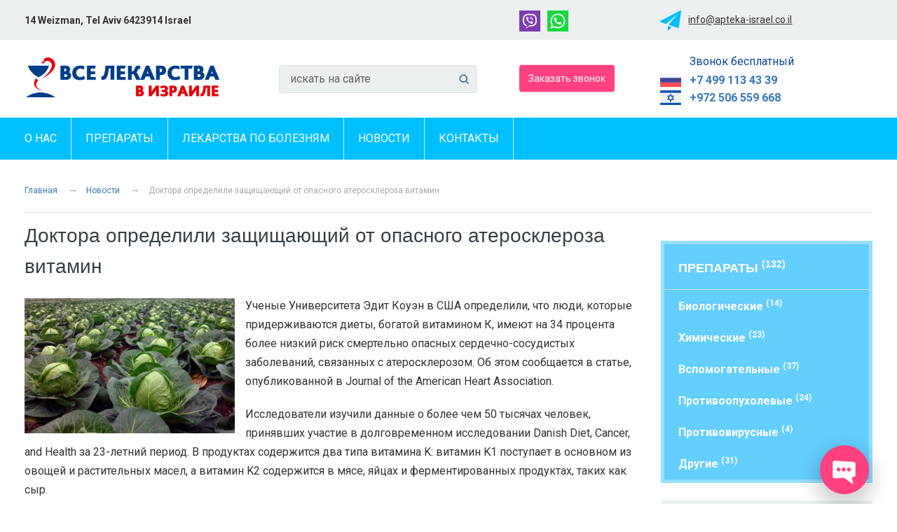

--- FILE ---
content_type: text/html; charset=UTF-8
request_url: https://apteka-israel.co.il/novosti/doktora-opredelili-zashishayushij-ot-opasnogo-ateroskleroza-vitamin/
body_size: 10929
content:
<!DOCTYPE html>
<!--[if lt IE 7]><html class="no-js lt-ie9 lt-ie8 lt-ie7"> <![endif]-->
<!--[if IE 7]><html class="no-js lt-ie9 lt-ie8"> <![endif]-->
<!--[if IE 8]><html class="no-js lt-ie9"> <![endif]-->
<!--[if gt IE 8]><!-->
<html class="no-js opera-mini" lang="ru-RU" prefix="og: http://ogp.me/ns#"><!--<![endif]-->
<head>
  <title>Доктора определили защищающий от опасного атеросклероза витамин | Лекарства в Израиле</title>
  <meta name="theme-color" content="#4bc6fd">
  <meta name="viewport" content="width=device-width,initial-scale=1.0,maximum-scale=1.0,user-scalable=no">
  <meta name="description" content="Мы – аптека, а не посредники, поэтому у нас самые низкие цены. Израильская аптека, заказ лекарств из Израиля с доставкой. Быстрая обработка заказов">
  <meta name="keywords" content="Лекарства в Израиле, Аптека в Израиле, поиск лекарств, заказ лекарств израиля, онкология, аптека, интернет аптека, купить лекарства, аптека онлайн, лекарства, лекарства с доставкой, редкие лекарства от рака, онкологические лекарства">
  <meta http-equiv="Content-Type" content="text/html; charset=UTF-8" />
  <meta http-equiv="cleartype" content="on"/>
  <meta name='robots' content='max-image-preview:large' />

<!-- This site is optimized with the Yoast SEO Premium plugin v5.3.1 - https://yoast.com/wordpress/plugins/seo/ -->
<link rel="canonical" href="https://apteka-israel.co.il/novosti/doktora-opredelili-zashishayushij-ot-opasnogo-ateroskleroza-vitamin/" />
<meta property="og:locale" content="ru_RU" />
<meta property="og:type" content="article" />
<meta property="og:title" content="Доктора определили защищающий от опасного атеросклероза витамин | Лекарства в Израиле" />
<meta property="og:description" content="Ученые Университета Эдит Коуэн в США определили, что люди, которые придерживаются диеты, богатой витамином К, имеют на 34 процента более низкий риск смертельно опасных сердечно-сосудистых заболеваний, связанных с атеросклерозом. Об этом сообщается в статье, опубликованной в Journal of the American Heart Association. Исследователи изучили данные о более чем 50 тысячах человек, принявших участие в долговременном исследовании Danish Diet, Cancer, and..." />
<meta property="og:url" content="https://apteka-israel.co.il/novosti/doktora-opredelili-zashishayushij-ot-opasnogo-ateroskleroza-vitamin/" />
<meta property="og:site_name" content="Лекарства в Израиле" />
<meta property="article:section" content="Новости" />
<meta property="article:published_time" content="2021-08-12T19:55:56+04:00" />
<meta property="article:modified_time" content="2022-01-18T19:58:01+04:00" />
<meta property="og:updated_time" content="2022-01-18T19:58:01+04:00" />
<meta property="og:image" content="https://apteka-israel.co.il/wp-content/uploads/2021/08/scale_1200-300x193.jpg" />
<meta property="og:image:secure_url" content="https://apteka-israel.co.il/wp-content/uploads/2021/08/scale_1200-300x193.jpg" />
<meta name="twitter:card" content="summary" />
<meta name="twitter:description" content="Ученые Университета Эдит Коуэн в США определили, что люди, которые придерживаются диеты, богатой витамином К, имеют на 34 процента более низкий риск смертельно опасных сердечно-сосудистых заболеваний, связанных с атеросклерозом. Об этом сообщается в статье, опубликованной в Journal of the American Heart Association. Исследователи изучили данные о более чем 50 тысячах человек, принявших участие в долговременном исследовании Danish Diet, Cancer, and..." />
<meta name="twitter:title" content="Доктора определили защищающий от опасного атеросклероза витамин | Лекарства в Израиле" />
<meta name="twitter:image" content="https://apteka-israel.co.il/wp-content/uploads/2021/08/scale_1200-300x193.jpg" />
<!-- / Yoast SEO Premium plugin. -->

<link rel="alternate" title="oEmbed (JSON)" type="application/json+oembed" href="https://apteka-israel.co.il/wp-json/oembed/1.0/embed?url=https%3A%2F%2Fapteka-israel.co.il%2Fnovosti%2Fdoktora-opredelili-zashishayushij-ot-opasnogo-ateroskleroza-vitamin%2F" />
<link rel="alternate" title="oEmbed (XML)" type="text/xml+oembed" href="https://apteka-israel.co.il/wp-json/oembed/1.0/embed?url=https%3A%2F%2Fapteka-israel.co.il%2Fnovosti%2Fdoktora-opredelili-zashishayushij-ot-opasnogo-ateroskleroza-vitamin%2F&#038;format=xml" />
<style id='wp-img-auto-sizes-contain-inline-css' type='text/css'>
img:is([sizes=auto i],[sizes^="auto," i]){contain-intrinsic-size:3000px 1500px}
/*# sourceURL=wp-img-auto-sizes-contain-inline-css */
</style>
<style id='wp-block-library-inline-css' type='text/css'>
:root{--wp-block-synced-color:#7a00df;--wp-block-synced-color--rgb:122,0,223;--wp-bound-block-color:var(--wp-block-synced-color);--wp-editor-canvas-background:#ddd;--wp-admin-theme-color:#007cba;--wp-admin-theme-color--rgb:0,124,186;--wp-admin-theme-color-darker-10:#006ba1;--wp-admin-theme-color-darker-10--rgb:0,107,160.5;--wp-admin-theme-color-darker-20:#005a87;--wp-admin-theme-color-darker-20--rgb:0,90,135;--wp-admin-border-width-focus:2px}@media (min-resolution:192dpi){:root{--wp-admin-border-width-focus:1.5px}}.wp-element-button{cursor:pointer}:root .has-very-light-gray-background-color{background-color:#eee}:root .has-very-dark-gray-background-color{background-color:#313131}:root .has-very-light-gray-color{color:#eee}:root .has-very-dark-gray-color{color:#313131}:root .has-vivid-green-cyan-to-vivid-cyan-blue-gradient-background{background:linear-gradient(135deg,#00d084,#0693e3)}:root .has-purple-crush-gradient-background{background:linear-gradient(135deg,#34e2e4,#4721fb 50%,#ab1dfe)}:root .has-hazy-dawn-gradient-background{background:linear-gradient(135deg,#faaca8,#dad0ec)}:root .has-subdued-olive-gradient-background{background:linear-gradient(135deg,#fafae1,#67a671)}:root .has-atomic-cream-gradient-background{background:linear-gradient(135deg,#fdd79a,#004a59)}:root .has-nightshade-gradient-background{background:linear-gradient(135deg,#330968,#31cdcf)}:root .has-midnight-gradient-background{background:linear-gradient(135deg,#020381,#2874fc)}:root{--wp--preset--font-size--normal:16px;--wp--preset--font-size--huge:42px}.has-regular-font-size{font-size:1em}.has-larger-font-size{font-size:2.625em}.has-normal-font-size{font-size:var(--wp--preset--font-size--normal)}.has-huge-font-size{font-size:var(--wp--preset--font-size--huge)}.has-text-align-center{text-align:center}.has-text-align-left{text-align:left}.has-text-align-right{text-align:right}.has-fit-text{white-space:nowrap!important}#end-resizable-editor-section{display:none}.aligncenter{clear:both}.items-justified-left{justify-content:flex-start}.items-justified-center{justify-content:center}.items-justified-right{justify-content:flex-end}.items-justified-space-between{justify-content:space-between}.screen-reader-text{border:0;clip-path:inset(50%);height:1px;margin:-1px;overflow:hidden;padding:0;position:absolute;width:1px;word-wrap:normal!important}.screen-reader-text:focus{background-color:#ddd;clip-path:none;color:#444;display:block;font-size:1em;height:auto;left:5px;line-height:normal;padding:15px 23px 14px;text-decoration:none;top:5px;width:auto;z-index:100000}html :where(.has-border-color){border-style:solid}html :where([style*=border-top-color]){border-top-style:solid}html :where([style*=border-right-color]){border-right-style:solid}html :where([style*=border-bottom-color]){border-bottom-style:solid}html :where([style*=border-left-color]){border-left-style:solid}html :where([style*=border-width]){border-style:solid}html :where([style*=border-top-width]){border-top-style:solid}html :where([style*=border-right-width]){border-right-style:solid}html :where([style*=border-bottom-width]){border-bottom-style:solid}html :where([style*=border-left-width]){border-left-style:solid}html :where(img[class*=wp-image-]){height:auto;max-width:100%}:where(figure){margin:0 0 1em}html :where(.is-position-sticky){--wp-admin--admin-bar--position-offset:var(--wp-admin--admin-bar--height,0px)}@media screen and (max-width:600px){html :where(.is-position-sticky){--wp-admin--admin-bar--position-offset:0px}}

/*# sourceURL=wp-block-library-inline-css */
</style><style id='global-styles-inline-css' type='text/css'>
:root{--wp--preset--aspect-ratio--square: 1;--wp--preset--aspect-ratio--4-3: 4/3;--wp--preset--aspect-ratio--3-4: 3/4;--wp--preset--aspect-ratio--3-2: 3/2;--wp--preset--aspect-ratio--2-3: 2/3;--wp--preset--aspect-ratio--16-9: 16/9;--wp--preset--aspect-ratio--9-16: 9/16;--wp--preset--color--black: #000000;--wp--preset--color--cyan-bluish-gray: #abb8c3;--wp--preset--color--white: #ffffff;--wp--preset--color--pale-pink: #f78da7;--wp--preset--color--vivid-red: #cf2e2e;--wp--preset--color--luminous-vivid-orange: #ff6900;--wp--preset--color--luminous-vivid-amber: #fcb900;--wp--preset--color--light-green-cyan: #7bdcb5;--wp--preset--color--vivid-green-cyan: #00d084;--wp--preset--color--pale-cyan-blue: #8ed1fc;--wp--preset--color--vivid-cyan-blue: #0693e3;--wp--preset--color--vivid-purple: #9b51e0;--wp--preset--gradient--vivid-cyan-blue-to-vivid-purple: linear-gradient(135deg,rgb(6,147,227) 0%,rgb(155,81,224) 100%);--wp--preset--gradient--light-green-cyan-to-vivid-green-cyan: linear-gradient(135deg,rgb(122,220,180) 0%,rgb(0,208,130) 100%);--wp--preset--gradient--luminous-vivid-amber-to-luminous-vivid-orange: linear-gradient(135deg,rgb(252,185,0) 0%,rgb(255,105,0) 100%);--wp--preset--gradient--luminous-vivid-orange-to-vivid-red: linear-gradient(135deg,rgb(255,105,0) 0%,rgb(207,46,46) 100%);--wp--preset--gradient--very-light-gray-to-cyan-bluish-gray: linear-gradient(135deg,rgb(238,238,238) 0%,rgb(169,184,195) 100%);--wp--preset--gradient--cool-to-warm-spectrum: linear-gradient(135deg,rgb(74,234,220) 0%,rgb(151,120,209) 20%,rgb(207,42,186) 40%,rgb(238,44,130) 60%,rgb(251,105,98) 80%,rgb(254,248,76) 100%);--wp--preset--gradient--blush-light-purple: linear-gradient(135deg,rgb(255,206,236) 0%,rgb(152,150,240) 100%);--wp--preset--gradient--blush-bordeaux: linear-gradient(135deg,rgb(254,205,165) 0%,rgb(254,45,45) 50%,rgb(107,0,62) 100%);--wp--preset--gradient--luminous-dusk: linear-gradient(135deg,rgb(255,203,112) 0%,rgb(199,81,192) 50%,rgb(65,88,208) 100%);--wp--preset--gradient--pale-ocean: linear-gradient(135deg,rgb(255,245,203) 0%,rgb(182,227,212) 50%,rgb(51,167,181) 100%);--wp--preset--gradient--electric-grass: linear-gradient(135deg,rgb(202,248,128) 0%,rgb(113,206,126) 100%);--wp--preset--gradient--midnight: linear-gradient(135deg,rgb(2,3,129) 0%,rgb(40,116,252) 100%);--wp--preset--font-size--small: 13px;--wp--preset--font-size--medium: 20px;--wp--preset--font-size--large: 36px;--wp--preset--font-size--x-large: 42px;--wp--preset--spacing--20: 0.44rem;--wp--preset--spacing--30: 0.67rem;--wp--preset--spacing--40: 1rem;--wp--preset--spacing--50: 1.5rem;--wp--preset--spacing--60: 2.25rem;--wp--preset--spacing--70: 3.38rem;--wp--preset--spacing--80: 5.06rem;--wp--preset--shadow--natural: 6px 6px 9px rgba(0, 0, 0, 0.2);--wp--preset--shadow--deep: 12px 12px 50px rgba(0, 0, 0, 0.4);--wp--preset--shadow--sharp: 6px 6px 0px rgba(0, 0, 0, 0.2);--wp--preset--shadow--outlined: 6px 6px 0px -3px rgb(255, 255, 255), 6px 6px rgb(0, 0, 0);--wp--preset--shadow--crisp: 6px 6px 0px rgb(0, 0, 0);}:where(.is-layout-flex){gap: 0.5em;}:where(.is-layout-grid){gap: 0.5em;}body .is-layout-flex{display: flex;}.is-layout-flex{flex-wrap: wrap;align-items: center;}.is-layout-flex > :is(*, div){margin: 0;}body .is-layout-grid{display: grid;}.is-layout-grid > :is(*, div){margin: 0;}:where(.wp-block-columns.is-layout-flex){gap: 2em;}:where(.wp-block-columns.is-layout-grid){gap: 2em;}:where(.wp-block-post-template.is-layout-flex){gap: 1.25em;}:where(.wp-block-post-template.is-layout-grid){gap: 1.25em;}.has-black-color{color: var(--wp--preset--color--black) !important;}.has-cyan-bluish-gray-color{color: var(--wp--preset--color--cyan-bluish-gray) !important;}.has-white-color{color: var(--wp--preset--color--white) !important;}.has-pale-pink-color{color: var(--wp--preset--color--pale-pink) !important;}.has-vivid-red-color{color: var(--wp--preset--color--vivid-red) !important;}.has-luminous-vivid-orange-color{color: var(--wp--preset--color--luminous-vivid-orange) !important;}.has-luminous-vivid-amber-color{color: var(--wp--preset--color--luminous-vivid-amber) !important;}.has-light-green-cyan-color{color: var(--wp--preset--color--light-green-cyan) !important;}.has-vivid-green-cyan-color{color: var(--wp--preset--color--vivid-green-cyan) !important;}.has-pale-cyan-blue-color{color: var(--wp--preset--color--pale-cyan-blue) !important;}.has-vivid-cyan-blue-color{color: var(--wp--preset--color--vivid-cyan-blue) !important;}.has-vivid-purple-color{color: var(--wp--preset--color--vivid-purple) !important;}.has-black-background-color{background-color: var(--wp--preset--color--black) !important;}.has-cyan-bluish-gray-background-color{background-color: var(--wp--preset--color--cyan-bluish-gray) !important;}.has-white-background-color{background-color: var(--wp--preset--color--white) !important;}.has-pale-pink-background-color{background-color: var(--wp--preset--color--pale-pink) !important;}.has-vivid-red-background-color{background-color: var(--wp--preset--color--vivid-red) !important;}.has-luminous-vivid-orange-background-color{background-color: var(--wp--preset--color--luminous-vivid-orange) !important;}.has-luminous-vivid-amber-background-color{background-color: var(--wp--preset--color--luminous-vivid-amber) !important;}.has-light-green-cyan-background-color{background-color: var(--wp--preset--color--light-green-cyan) !important;}.has-vivid-green-cyan-background-color{background-color: var(--wp--preset--color--vivid-green-cyan) !important;}.has-pale-cyan-blue-background-color{background-color: var(--wp--preset--color--pale-cyan-blue) !important;}.has-vivid-cyan-blue-background-color{background-color: var(--wp--preset--color--vivid-cyan-blue) !important;}.has-vivid-purple-background-color{background-color: var(--wp--preset--color--vivid-purple) !important;}.has-black-border-color{border-color: var(--wp--preset--color--black) !important;}.has-cyan-bluish-gray-border-color{border-color: var(--wp--preset--color--cyan-bluish-gray) !important;}.has-white-border-color{border-color: var(--wp--preset--color--white) !important;}.has-pale-pink-border-color{border-color: var(--wp--preset--color--pale-pink) !important;}.has-vivid-red-border-color{border-color: var(--wp--preset--color--vivid-red) !important;}.has-luminous-vivid-orange-border-color{border-color: var(--wp--preset--color--luminous-vivid-orange) !important;}.has-luminous-vivid-amber-border-color{border-color: var(--wp--preset--color--luminous-vivid-amber) !important;}.has-light-green-cyan-border-color{border-color: var(--wp--preset--color--light-green-cyan) !important;}.has-vivid-green-cyan-border-color{border-color: var(--wp--preset--color--vivid-green-cyan) !important;}.has-pale-cyan-blue-border-color{border-color: var(--wp--preset--color--pale-cyan-blue) !important;}.has-vivid-cyan-blue-border-color{border-color: var(--wp--preset--color--vivid-cyan-blue) !important;}.has-vivid-purple-border-color{border-color: var(--wp--preset--color--vivid-purple) !important;}.has-vivid-cyan-blue-to-vivid-purple-gradient-background{background: var(--wp--preset--gradient--vivid-cyan-blue-to-vivid-purple) !important;}.has-light-green-cyan-to-vivid-green-cyan-gradient-background{background: var(--wp--preset--gradient--light-green-cyan-to-vivid-green-cyan) !important;}.has-luminous-vivid-amber-to-luminous-vivid-orange-gradient-background{background: var(--wp--preset--gradient--luminous-vivid-amber-to-luminous-vivid-orange) !important;}.has-luminous-vivid-orange-to-vivid-red-gradient-background{background: var(--wp--preset--gradient--luminous-vivid-orange-to-vivid-red) !important;}.has-very-light-gray-to-cyan-bluish-gray-gradient-background{background: var(--wp--preset--gradient--very-light-gray-to-cyan-bluish-gray) !important;}.has-cool-to-warm-spectrum-gradient-background{background: var(--wp--preset--gradient--cool-to-warm-spectrum) !important;}.has-blush-light-purple-gradient-background{background: var(--wp--preset--gradient--blush-light-purple) !important;}.has-blush-bordeaux-gradient-background{background: var(--wp--preset--gradient--blush-bordeaux) !important;}.has-luminous-dusk-gradient-background{background: var(--wp--preset--gradient--luminous-dusk) !important;}.has-pale-ocean-gradient-background{background: var(--wp--preset--gradient--pale-ocean) !important;}.has-electric-grass-gradient-background{background: var(--wp--preset--gradient--electric-grass) !important;}.has-midnight-gradient-background{background: var(--wp--preset--gradient--midnight) !important;}.has-small-font-size{font-size: var(--wp--preset--font-size--small) !important;}.has-medium-font-size{font-size: var(--wp--preset--font-size--medium) !important;}.has-large-font-size{font-size: var(--wp--preset--font-size--large) !important;}.has-x-large-font-size{font-size: var(--wp--preset--font-size--x-large) !important;}
/*# sourceURL=global-styles-inline-css */
</style>

<style id='classic-theme-styles-inline-css' type='text/css'>
/*! This file is auto-generated */
.wp-block-button__link{color:#fff;background-color:#32373c;border-radius:9999px;box-shadow:none;text-decoration:none;padding:calc(.667em + 2px) calc(1.333em + 2px);font-size:1.125em}.wp-block-file__button{background:#32373c;color:#fff;text-decoration:none}
/*# sourceURL=/wp-includes/css/classic-themes.min.css */
</style>
<link rel='stylesheet' id='wp-flipboard-style-css' href='https://apteka-israel.co.il/wp-content/plugins/wp-flipboard-plugin/wp-flipbrd-plugin.css?ver=6.9' type='text/css' media='all' />
<link rel='stylesheet' id='wp-pagenavi-css' href='https://apteka-israel.co.il/wp-content/themes/imedical/pagenavi-css.css?ver=2.70' type='text/css' media='all' />
<script type="text/javascript" src="https://apteka-israel.co.il/wp-content/plugins/wp-flipboard-plugin/javascript/wp-flipbrd-plugin.js?ver=1.2.10" id="wp-flipboard-flipit-js"></script>
<link rel="https://api.w.org/" href="https://apteka-israel.co.il/wp-json/" /><link rel="alternate" title="JSON" type="application/json" href="https://apteka-israel.co.il/wp-json/wp/v2/posts/11859" /><!-- There is no THUMBNAIL! !-->  <link rel="shortcut icon" type="image/x-icon" href="https://apteka-israel.co.il/wp-content/themes/imedical/favicon.ico" />
  <link rel="apple-touch-icon" type="image/png" href="https://apteka-israel.co.il/wp-content/themes/imedical/icon.png" />
  <script type="text/javascript" src="https://apteka-israel.co.il/wp-content/themes/imedical/flexslider/jquery.1.11.js"></script>
  <script type="text/javascript" src="https://apteka-israel.co.il/wp-content/themes/imedical/flexslider/flexslider.js"></script>
  <script type="text/javascript" src="https://apteka-israel.co.il/wp-content/themes/imedical/js/html5shiv.js"></script>
  <script src="https://apteka-israel.co.il/mainjs.js" type="text/javascript"></script>
  <script src="https://apteka-israel.co.il/popupjs.js" type="text/javascript"></script>
<!-- <script type="text/javascript">
setTimeout('location.replace("#openask")', 150000);
</script> -->

<link rel="stylesheet" href="https://apteka-israel.co.il/wp-content/themes/imedical/style.css" type="text/css" />
<link href="https://apteka-israel.co.il/wp-content/themes/imedical/css/simple-line-icons/simple-line-icons.min.css" rel="stylesheet" type="text/css"/>
<link rel="stylesheet" href="https://apteka-israel.co.il/wp-content/themes/imedical/css/bootstrap.css" type="text/css" />
<link rel="stylesheet" href="https://apteka-israel.co.il/wp-content/themes/imedical/css/bootstrap-theme.css" type="text/css" />
<link rel="stylesheet" href="https://apteka-israel.co.il/wp-content/themes/imedical/flexslider/flexslider.css" type="text/css" />
<link rel="stylesheet" href="https://apteka-israel.co.il/wp-content/themes/imedical/fonts/font-awesome.min.css">
<link rel="stylesheet" href="https://apteka-israel.co.il/wp-content/themes/imedical/css/font-awesome.min.css" media="screen">
<link href="https://fonts.googleapis.com/css2?family=Roboto:wght@400;700&display=swap" rel="stylesheet">

<link rel="preconnect" href="https://fonts.googleapis.com">
<link rel="preconnect" href="https://fonts.gstatic.com" crossorigin>
<link href="https://fonts.googleapis.com/css2?family=Open+Sans:ital,wght@0,700;1,800&display=swap" rel="stylesheet">
<!-- Global site tag (gtag.js) - Google Analytics -->
<script async src="https://www.googletagmanager.com/gtag/js?id=G-TE97QTR889"></script>
<script>
  window.dataLayer = window.dataLayer || [];
  function gtag(){dataLayer.push(arguments);}
  gtag('js', new Date());

  gtag('config', 'G-TE97QTR889');
</script>
<script src="https://apteka-israel.co.il/wp-content/themes/imedical/js/owl.carousel.js"></script>
<script src="https://apteka-israel.co.il/wp-content/themes/imedical/js/slider.js"></script>
<!-- Owl Stylesheets -->
<link rel="stylesheet" href="https://apteka-israel.co.il/wp-content/themes/imedical/css/owl.carousel.min.css">
<link rel="stylesheet" href="https://apteka-israel.co.il/wp-content/themes/imedical/css/owl.theme.default.min.css">
</head>
<body>
  <div id="site">
    <div id="page"><section id="top"></section>
      <header>
        <div class="phones-show"><div class="header-top-start">
<div class="main-col my-clearfix">

<div class="col-sm-7"><div class="infoaddress">14 Weizman, Tel Aviv 6423914 Israel</div>
</div>

<div class="col-sm-2">
<div class="infoimage"><a href="viber://add?number=972506559668" rel="nofollow" target="_blank"><img src="https://apteka-israel.co.il/wp-content/themes/imedical/images/viber-ico.svg" class="img-top" alt="Звонок viber"></a></div>
<div class="infoimage" style="padding-right:40px;"><a href="https://wa.me/+972506559668" rel="nofollow" target="_blank"><img src="https://apteka-israel.co.il/wp-content/themes/imedical/images/whatsapp-ico.svg" alt="Звонок whatsapp" class="img-top"></a></div>
<!--<div class="phonetel">Телефон + (972) 506 559 668</div>-->
</div>

<div class="col-sm-3">
<!--<div class="infoimage"><a href="viber://add?number=972506559668" target="_blank"><img src="https://apteka-israel.co.il/wp-content/themes/imedical/images/viber-ico.svg" class="img-top"></a></div>
<div class="infoimage" style="padding-right:40px;"><a href="https://wa.me/+972506559668" target="_blank"><img src="https://apteka-israel.co.il/wp-content/themes/imedical/images/whatsapp-ico.svg" class="img-top"></a></div>-->
<div class="infoimage"><img src="https://apteka-israel.co.il/wp-content/themes/imedical/images/tg-ico.svg" class="img-top">
</div>

<div class="infoimage"><a href="mailto:info@apteka-israel.co.il" class="phone"> info@apteka-israel.co.il</a></div>

</div>
</div>
</div>
</div>
        <div class="header-top">
          <div class="main-col my-clearfix">
            <div class="col-sm-3">
              <div class="inner-vertical">
                <a href="/"><img src="https://apteka-israel.co.il/wp-content/themes/imedical/images/logo.png" alt="Все лекарства в Израиле" title="Все лекарства в Израиле" class="logo-main"></a></div>
              </div>
              <div class="col-sm-4">
                <div class="searchtop inner-vertical"><div class="search-center">
<div class="fieldsearch">
<form id="searchform" method="get" action="/" class="search">
<input class="input" type="text" value="искать на сайте" name="s" id="s" onfocus="if (this.value == 'искать на сайте') {this.value = '';}" onblur="if (this.value == '') {this.value = 'искать на сайте';}" />
<input type="submit" value="" class="submit" />
</form></div>
</div>
</div>
              </div>
              <div class="col-sm-2"><div class="inner-vertical"><a href="#openModal" class="btnord header-btn-callback">Заказать звонок</a> </div></div>
              <div class="col-sm-3">
                <div class="header-phone">
                  <div class="header-phone-label">Звонок бесплатный</div>
                  <div class="header-phone-num header-phone-rf"><a href="tel:+74991134339" rel="nofollow">+7 499 113 43 39</a></div>
                  <div class="header-phone-num header-phone-il"><a href="tel:+972506559668" rel="nofollow">+972 506 559 668</a></div>
                  <!-- <div class="header-phone-num header-phone-ua"><a href="tel:+380914819980" rel="nofollow">+38 091 481 99 80</a></div> -->
                </div>
              </div>
            </div>
          </div>
        </div>
        <div class="topmobile"></div>
        <div class="topmenuheader">
          <div class="topmenu">
            <nav>
              <ul>
<li style="border-right: 1px solid #d2f4ff;"><a href="/about-us/" class="mainmenutop">О нас</a>
<ul>
<div style="display:block; height:115px; width: 290px;background-color: #00a7df;opacity: 0.9;">
<div class="col-sm-12">
<a href="/about-us/mnenie-experta/" class="botmenutop" style="margin-top: 20px;">Мнение эксперта</a>
<a href="/about-us/specialisti/" class="botmenutop" style="margin-top: 20px;">Специалисты</a>
</div>
</div>    
</ul>




</li>
<!--  -->
<li style="border-right: 1px solid #d2f4ff;"><a href="/drugs/" class="mainmenutop">Препараты</a>
<ul>
<div style="display:block; height:270px; width: 290px;background-color: #00a7df;opacity: 0.9;">
<div class="col-sm-12">

<a href="/drugs/biological/" class="botmenutop" style="margin-top: 20px;">Биологические</a>
<a href="/drugs/chemical/" class="botmenutop">Химические</a>
<a href="/drugs/auxiliary/" class="botmenutop">Вспомогательные</a>
<a href="/drugs/anticancer/" class="botmenutop">Противоопухолевые</a>
<a href="/drugs/antiviral/" class="botmenutop">Противовирусные</a>
<a href="/drugs/other/" class="botmenutop">Другие</a>
</div>
</div>    
</ul>
</li>
<!--  -->
<li style="border-right: 1px solid #d2f4ff;"><a href="/diseases/" class="mainmenutop">Лекарства по болезням</a>
<ul>
<div style="display:block; height:580px; width: 640px;background-color: #00a7df;opacity: 0.9;">
<div class="col-sm-6">
<a href="/diseases/melanoma/" class="botmenutop" style="margin-top: 20px;">Меланома</a>
<a href="/diseases/rak-molochnoj-zhelezy/" class="botmenutop" style="margin-top: 20px;">Рак молочной железы</a>
<a href="/diseases/rak-tolstoj-kishki/" class="botmenutop" style="margin-top: 20px;">Рак толстой кишки</a>
<a href="/diseases/rak-golovnogo-mozga/" class="botmenutop" style="margin-top: 20px;">Рак головного мозга</a>
<a href="/diseases/sarkoma-myagkih-tkanej/" class="botmenutop" style="margin-top: 20px;">Саркома мягких тканей</a>
<a href="/diseases/rak-shitovidnoj-zhelezy/" class="botmenutop" style="margin-top: 20px;">Рак щитовидной железы</a>
<a href="/diseases/rak-pochki/" class="botmenutop" style="margin-top: 20px;">Рак почки</a>
<a href="/diseases/osteogennaya-sarkoma/" class="botmenutop" style="margin-top: 20px;">Остеогенная саркома</a>
<a href="/diseases/rak-prostaty/" class="botmenutop" style="margin-top: 20px;">Рак простаты</a>
<a href="/diseases/rak-mochevogo-puzyrja/" class="botmenutop" style="margin-top: 20px;">Рак мочевого пузыря</a>
<a href="/diseases/makroglobulinemiya-valdenstrema/" class="botmenutop" style="margin-top: 20px;">Макроглобулинемия Вальденстрема</a>
<a href="/diseases/rak-shejki-matki/" class="botmenutop" style="margin-top: 20px;">Рак шейки матки</a>
</div>
<div class="col-sm-6" style="background-color: #00a7df;height:560px;">
<a href="/diseases/rak-yaichnikov/" class="botmenutop" style="margin-top: 20px;">Рак яичников</a>
<a href="/diseases/rak-zheludka/" class="botmenutop" style="margin-top: 20px;">Рак желудка</a>
<a href="/diseases/rak-matki/" class="botmenutop" style="margin-top: 20px;">Рак матки</a>
<a href="/diseases/sarkoma-yuinga/" class="botmenutop" style="margin-top: 20px;">Саркома Юинга</a>
<a href="/diseases/rak-pecheni/" class="botmenutop" style="margin-top: 20px;">Рак печени</a>
<a href="/diseases/rak-pishevoda/" class="botmenutop" style="margin-top: 20px;">Рак пищевода</a>
<a href="/diseases/rak-podzheludochnoj-zhelezy/" class="botmenutop" style="margin-top: 20px;">Рак поджелудочной железы</a>
<a href="/diseases/rak-lyogkih/" class="botmenutop" style="margin-top: 20px;">Рак лёгких</a>
<a href="/diseases/nehodzhkinskaya-limfoma/" class="botmenutop" style="margin-top: 20px;">Неходжкинская лимфома</a>
<a href="/diseases/rak-kozhi/" class="botmenutop" style="margin-top: 20px;">Рак кожи</a>
<a href="/diseases/rak-legkikh-nemelkokletochniy/" class="botmenutop" style="margin-top: 20px;">Рак легких немелкоклеточный</a>
<a href="/diseases/opuholi-stromalnie/" class="botmenutop" style="margin-top: 20px;">Стромальные опухоли жкт</a>
</div></div>    
</ul>
</li>
<!--  -->
<li style="border-right: 1px solid #d2f4ff;"><a href="/category/novosti/" class="mainmenutop">Новости</a></li>
<li style="border-right: 1px solid #d2f4ff;"><a href="/kontakty/" class="mainmenutop">Контакты</a></li>
</ul>              <!-- <div class="menu-verxnee-container"><ul id="menu-verxnee" class="menu_header"><li id="menu-item-11905" class="menu-item menu-item-type-custom menu-item-object-custom menu-item-home menu-item-11905"><a href="https://apteka-israel.co.il/">Главная</a></li>
<li id="menu-item-11904" class="menu-item menu-item-type-post_type menu-item-object-page menu-item-has-children menu-item-11904"><a href="https://apteka-israel.co.il/about-us/">О нас</a>
<ul class="sub-menu">
	<li id="menu-item-12856" class="menu-item menu-item-type-post_type menu-item-object-page menu-item-12856"><a href="https://apteka-israel.co.il/about-us/specialisti/">Специалисты</a></li>
</ul>
</li>
<li id="menu-item-11903" class="menu-item menu-item-type-post_type menu-item-object-page menu-item-has-children menu-item-11903"><a href="https://apteka-israel.co.il/drugs/">Препараты</a>
<ul class="sub-menu">
	<li id="menu-item-12858" class="menu-item menu-item-type-post_type menu-item-object-page menu-item-12858"><a href="https://apteka-israel.co.il/drugs/anticancer/">Противоопухолевые</a></li>
	<li id="menu-item-12857" class="menu-item menu-item-type-post_type menu-item-object-page menu-item-12857"><a href="https://apteka-israel.co.il/drugs/biological/">Биологические</a></li>
	<li id="menu-item-12859" class="menu-item menu-item-type-post_type menu-item-object-page menu-item-12859"><a href="https://apteka-israel.co.il/drugs/chemical/">Химические</a></li>
	<li id="menu-item-12860" class="menu-item menu-item-type-post_type menu-item-object-page menu-item-12860"><a href="https://apteka-israel.co.il/drugs/auxiliary/">Вспомогательные</a></li>
	<li id="menu-item-12861" class="menu-item menu-item-type-post_type menu-item-object-page menu-item-12861"><a href="https://apteka-israel.co.il/drugs/antiviral/">Противовирусные</a></li>
	<li id="menu-item-12862" class="menu-item menu-item-type-post_type menu-item-object-page menu-item-12862"><a href="https://apteka-israel.co.il/drugs/other/">Другие</a></li>
</ul>
</li>
<li id="menu-item-11908" class="menu-item menu-item-type-post_type menu-item-object-page menu-item-11908"><a href="https://apteka-israel.co.il/diseases/">Лекарства по болезням</a></li>
<li id="menu-item-12863" class="menu-item menu-item-type-custom menu-item-object-custom menu-item-12863"><a href="/novosti/">Новости</a></li>
<li id="menu-item-11907" class="menu-item menu-item-type-post_type menu-item-object-page menu-item-11907"><a href="https://apteka-israel.co.il/contacts/">Контакты</a></li>
<li id="menu-item-11906" class="menu-item menu-item-type-post_type menu-item-object-page menu-item-11906"><a href="https://apteka-israel.co.il/sitemap/">Карта сайта</a></li>
</ul></div>-->
            </nav>
          </div>
        </div>
        <div class="mobile-menu-pad"></div>
</header>


<section>
<section class="treatment-medical main-col wdgt">
<div class="height"></div></section>
<div class="main-col">
	<!--breadcrams-->
<div class="mobile-invisible"><div itemscope itemtype="http://data-vocabulary.org/Breadcrumb" class="breadcrumbs"><a href="https://apteka-israel.co.il" itemprop="url">Главная</a><span class="breadcrumbs-arrow"> →</span><a href="https://apteka-israel.co.il/novosti/" itemprop="url">Новости</a><span class="breadcrumbs-arrow"> →</span><span itemscope itemtype="http://data-vocabulary.org/Breadcrumb"><span itemprop="title">Доктора определили защищающий от опасного атеросклероза витамин</span></div><hr class="line-breadcrumbs"><!-- /breadcrumbs --></div><div class="fund-wrap my-clearfix">

<div class="col-sm-12 col-md-9 pr-40">

<div class="page-body">
 
<div class="page-title"><h1>Доктора определили защищающий от опасного атеросклероза витамин</h1></div>
<p><img fetchpriority="high" decoding="async" class="size-medium wp-image-11863 alignleft" src="https://apteka-israel.co.il/wp-content/uploads/2021/08/scale_1200-300x193.jpg" alt="" width="300" height="193" srcset="https://apteka-israel.co.il/wp-content/uploads/2021/08/scale_1200-300x193.jpg 300w, https://apteka-israel.co.il/wp-content/uploads/2021/08/scale_1200-682x438.jpg 682w, https://apteka-israel.co.il/wp-content/uploads/2021/08/scale_1200-768x493.jpg 768w, https://apteka-israel.co.il/wp-content/uploads/2021/08/scale_1200.jpg 800w" sizes="(max-width: 300px) 100vw, 300px" />Ученые Университета Эдит Коуэн в США определили, что люди, которые придерживаются диеты, богатой витамином К, имеют на 34 процента более низкий риск смертельно опасных сердечно-сосудистых заболеваний, связанных с атеросклерозом. Об этом сообщается в статье, опубликованной в Journal of the American Heart Association.</p>
<p>Исследователи изучили данные о более чем 50 тысячах человек, принявших участие в долговременном исследовании Danish Diet, Cancer, and Health за 23-летний период. В продуктах содержится два типа витамина K: витамин K1 поступает в основном из овощей и растительных масел, а витамин K2 содержится в мясе, яйцах и ферментированных продуктах, таких как сыр.</p>
<p>В итоге оказалось, что люди с наибольшим потреблением витамина K1 на 21 процент реже попадут в больницу с сердечно-сосудистыми заболеваниями, связанными с атеросклерозом, в то время как для витамина K2 риск госпитализации был на 14 процентов ниже. Этот более низкий риск наблюдался для всех типов сердечных заболеваний, связанных с атеросклерозом, особенно для заболеваний периферических артерий (34 процента).</p>
<p>По словам ученых, хотя необходимы дополнительные исследования, чтобы полностью понять механизмы в основе защитной функции витамина К, они считают, что он работает, защищая от накопления кальция в основных артериях, что обычно приводит к кальцификации сосудов.</p>
 


</div>
 </div>

<!-- правый блок -->
<div class="col-sm-12 col-md-3">
<div class="clearfix"></div>
<div class="height"></div>

<div class="clearfix"></div>
<div class="mobile-invisible">
<div class="category-nav menu-lechenie-container">
<h3 class="title">Препараты <sup>(132)</sup></h3>
<hr>
<ul class="menu_header">
<li class="menu-item current-page-parent"><a href="/drugs/biological/"> Биологические <sup>(14)</sup></a></li>
<li class="menu-item current-page-parent"><a href="/drugs/chemical/"> Химические <sup>(23)</sup></a></li>
<li class="menu-item current-page-parent"><a href="/drugs/auxiliary/"> Вспомогательные <sup>(37)</sup></a></li>
<li class="menu-item current-page-parent"><a href="/drugs/anticancer/"> Противоопухолевые <sup>(24)</sup></a></li>
<li class="menu-item current-page-parent"><a href="/drugs/antiviral/"> Противовирусные <sup>(4)</sup></a></li>
<li class="menu-item current-page-parent"><a href="/drugs/other/"> Другие <sup>(31)</sup></a></li>
</ul>
</div>
</div>
<div class="block">
<div class="block-title">
<div class="caption">Новости</div>
<div class="link"><a href="/category/novosti/">Все новости</a></div>
</div>
<div class="block-body">
<div class="block-last-news">
 
<div class="item-date">10 июня 2025, Вторник</div>
<div class="item-title">Цисплатин Cisplatin-Teva — высокий стандарт онкотерапии</div>
<div class="item-text"><a href="https://apteka-israel.co.il/novosti/cisplatin-teva/"><p>Весной 2025 года израильские ученые провели масштабные...&nbsp;<a href='https://apteka-israel.co.il/novosti/cisplatin-teva/'></a></p></a></div>
 
<div class="item-date">19 марта 2025, Среда</div>
<div class="item-title">Израильские ученые усовершенствовали терапию иринотеканом</div>
<div class="item-text"><a href="https://apteka-israel.co.il/novosti/irinotecan/"><p>Израильские ученые провели революционные исследования...&nbsp;<a href='https://apteka-israel.co.il/novosti/irinotecan/'></a></p></a></div>
</div>
</div>
</div><div class="block">
<div class="block-title">
<div class="caption">Болезни</div>
<div class="link"><a href="/diseases/">Все болезни</a></div>
</div>
<div class="block-body">
<div class="block-last-news">
<ul>
<li class="menutreat">
<a href="/diseases/melanoma/">Меланома</a>
</li>
<hr>

<li class="menutreat">
<a href="/diseases/rak-molochnoj-zhelezy/">Рак молочной железы</a>
</li>
<hr>
<li class="menutreat">
<a href="/diseases/rak-tolstoj-kishki/">Рак толстой кишки</a>
</li>
<hr>
<li class="menutreat">
<a href="/diseases/rak-mochevogo-puzyrja/">Рак мочевого пузыря</a>
</li>
<hr>
<li class="menutreat">
<a href="/diseases/sarkoma-yuinga/">Саркома Юинга</a>
</li>

</ul>
</div>
</div>
</div>
<div class="clearfix"></div>
</div>
<!-- / правый блок -->

<div class="my-clearfix"></div>


</section>
<div class="height"></div>

<a href="#openModalask" class="popup">
  <div class="call"><img style="margin-top:22px; margin-left:18px;" src="https://apteka-israel.co.il/wp-content/themes/imedical/images/chat.png" width="33" height="34"></div></a>
  <div class="gomenu"><a href="#openmenu"><img style="margin-top:20px; margin-left:20px;" src="https://apteka-israel.co.il/wp-content/themes/imedical/images/menu.png" alt="Меню" width="29" height="29" /></a></div>
  <div id="openModal" class="modalDialog">
    <div><a href="#close" title="Закрыть" class="close"><img style="margin-top:22px; margin-left:8px;" src="https://apteka-israel.co.il/wp-content/themes/imedical/images/close.png" alt="Закрыть" width="25" height="25" /></a>
      <div class="font-title-main">Заказать звонок</div>
      <form action="/">
        <!-- <div class="input_wrap "><input name="user_email" type="email" class="input-assuta" placeholder="Ваша электронная почта"  /></div> -->
        <div class="input_wrap "><input name="user_name" type="text" class="input-assuta" placeholder="Ваше имя и фамилия*" /></div>
        <div class="input_wrap "><input name="user_phone" type="text" class="input-assuta" placeholder="Номер телефона (с кодом страны)*"  /></div>
        <!-- <div class="input_wrap "><textarea name="text_comment" class="textarea-assuta" placeholder="Опишите коротко проблему"></textarea></div> -->
        <div class="input_wrap "><input class="popup_submit" type="button" value="ОТПРАВИТЬ" /></div>
        <p style="padding: 5px 5px 20px 5px;">
          <div class="input_wrap ">
            <div class="form-check">
              <input type="checkbox" checked="true" class="form-check-input" id="exampleCheck1" required="">
              <label class="form-check-label" for="exampleCheck1">Отправляя данные вы <a href="/agreement/">соглашаетесь</a> c <a href="/privacy/">политикой конфеденциальности</a></label>
            </div>
          </div>
        </p>
      </form>
    </div>
  </div>
  <div id="openModalask" class="modalDialog">
    <div><a href="#close" title="Закрыть" class="close"><img style="margin-top:22px; margin-left:8px;" src="https://apteka-israel.co.il/wp-content/themes/imedical/images/close.png" alt="Закрыть" width="25" height="25" /></a>
      <div class="font-title-main">Обратиться к специалисту</div>
      <form action="/">
        <div class="input_wrap "><input name="user_email" type="email" class="input-assuta" placeholder="Ваша электронная почта*"  /></div>
        <div class="input_wrap "><input name="user_name" type="text" class="input-assuta" placeholder="Ваше имя и фамилия*" /></div>
        <div class="input_wrap "><input name="user_phone" type="text" class="input-assuta" placeholder="Номер телефона (с кодом страны)*"  /></div>
        <div class="input_wrap "><textarea name="text_comment" class="textarea-assuta" placeholder="Опишите коротко проблему"></textarea></div>
        <div class="input_wrap "><input class="btn_submit" type="button" value="ОТПРАВИТЬ" /></div>
        <div class="input_wrap ">
          <p style="padding: 5px 5px 20px 5px;">
            <div class="input_wrap ">
              <div class="form-check">
                <input type="checkbox" checked="true" class="form-check-input" id="exampleCheck1" required="">
                <label class="form-check-label" for="exampleCheck1">Отправляя данные вы <a href="/agreement/">соглашаетесь</a> c <a href="/privacy/">политикой конфеденциальности</a></label>
              </div>
            </div>
          </p>
        </div>
      </form>
    </div>
  </div>
  <div id="openask" class="modalDialog">
    <div><a href="#close" title="Закрыть" class="close"><img style="margin-top:22px; margin-left:8px;" src="https://apteka-israel.co.il/wp-content/themes/imedical/images/close.png" alt="Закрыть" width="25" height="25" /></a>
      <div class="font-title-main">Связаться по телефону</div>
      <form action="/">
        <div class="input_wrap "><input name="user_name" type="text" class="input-assuta" placeholder="Ваше имя и фамилия*" /></div>
        <div class="input_wrap "><input name="user_phone" type="text" class="input-assuta" placeholder="Номер телефона (с кодом страны)*"  /></div>
        <div class="input_wrap "><input class="popup_submit" type="button" value="ОТПРАВИТЬ" /></div>
<!-- <div class="input_wrap "><span class="agreeok"><i class="topline-aferta icon-check"></i> <a href="https://www.apteka-israel.co.il/privacy/" style="font-size:14px; color:#6e6e6e;" target="_blank">Я принимаю условия</a></span>
<p style="padding: 5px 5px 20px 5px;"><a style="font-size: 14px; color: #c00000;" href="/how-to-email-large-files-free/" target="_blank">Хотите отправить нам свои результаты проверок, диски или файлы?<br>
Ознакомьтесь с пошаговой инструкцией.</a></p>
</div> -->
</form>
</div>
</div>
<!--  -->
<div id="openmenu" class="modalmenu">
  <div><a href="#close" title="Закрыть" class="close"><img style="margin-top:22px; margin-left:8px;" src="https://apteka-israel.co.il/wp-content/themes/imedical/images/close-white.png" alt="Закрыть" width="25" height="25" /></a>
    <div class="menu-verxnee-container"><ul id="menu-verxnee-1" class="menu-left"><li class="menu-item menu-item-type-custom menu-item-object-custom menu-item-home menu-item-11905"><a href="https://apteka-israel.co.il/">Главная</a></li>
<li class="menu-item menu-item-type-post_type menu-item-object-page menu-item-has-children menu-item-11904"><a href="https://apteka-israel.co.il/about-us/">О нас</a>
<ul class="sub-menu">
	<li class="menu-item menu-item-type-post_type menu-item-object-page menu-item-12856"><a href="https://apteka-israel.co.il/about-us/specialisti/">Специалисты</a></li>
</ul>
</li>
<li class="menu-item menu-item-type-post_type menu-item-object-page menu-item-has-children menu-item-11903"><a href="https://apteka-israel.co.il/drugs/">Препараты</a>
<ul class="sub-menu">
	<li class="menu-item menu-item-type-post_type menu-item-object-page menu-item-12858"><a href="https://apteka-israel.co.il/drugs/anticancer/">Противоопухолевые</a></li>
	<li class="menu-item menu-item-type-post_type menu-item-object-page menu-item-12857"><a href="https://apteka-israel.co.il/drugs/biological/">Биологические</a></li>
	<li class="menu-item menu-item-type-post_type menu-item-object-page menu-item-12859"><a href="https://apteka-israel.co.il/drugs/chemical/">Химические</a></li>
	<li class="menu-item menu-item-type-post_type menu-item-object-page menu-item-12860"><a href="https://apteka-israel.co.il/drugs/auxiliary/">Вспомогательные</a></li>
	<li class="menu-item menu-item-type-post_type menu-item-object-page menu-item-12861"><a href="https://apteka-israel.co.il/drugs/antiviral/">Противовирусные</a></li>
	<li class="menu-item menu-item-type-post_type menu-item-object-page menu-item-12862"><a href="https://apteka-israel.co.il/drugs/other/">Другие</a></li>
</ul>
</li>
<li class="menu-item menu-item-type-post_type menu-item-object-page menu-item-11908"><a href="https://apteka-israel.co.il/diseases/">Лекарства по болезням</a></li>
<li class="menu-item menu-item-type-custom menu-item-object-custom menu-item-12863"><a href="/novosti/">Новости</a></li>
<li class="menu-item menu-item-type-post_type menu-item-object-page menu-item-11907"><a href="https://apteka-israel.co.il/contacts/">Контакты</a></li>
<li class="menu-item menu-item-type-post_type menu-item-object-page menu-item-11906"><a href="https://apteka-israel.co.il/sitemap/">Карта сайта</a></li>
</ul></div>    
<div class="fieldsearch" style="border-top: 1px solid #9fced3;margin-top:10px;padding-top:20px;">
<form id="searchform" method="get" action="/" class="search">
<input class="input" type="text" value="искать на сайте" name="s" id="s" onfocus="if (this.value == 'искать на сайте') {this.value = '';}" onblur="if (this.value == '') {this.value = 'искать на сайте';}" />
<input type="submit" value="" class="submit" />
</form></div>
    <br>
    <br>
    <br>
  </div>
</div>
<footer>
  <div class="footer-top">
<div class="main-col my-clearfix">

<div class="col-sm-3">
                        <p><img src="https://apteka-israel.co.il/wp-content/themes/imedical/images/logo-footer.png" alt="Все лекарства Израиля" class="logo-main-footer"></p>
                        <div class="header-phone">
                        <div class="header-phone-label white">Звонок бесплатный</div>
                        <div class="header-phone-num header-phone-rf"><a href="tel:+74991134339" class="white" rel="nofollow">+7 499 113 43 39</a></div>
                        <div class="header-phone-num header-phone-il"><a href="tel:+972506559668" class="white" rel="nofollow">+972 506 559 668</a></div>
                        <!-- <div class="header-phone-num header-phone-ua"><a href="tel:+380914819980" class="white" rel="nofollow">+38 091 481 99 80</a></div> -->
                    </div>
                    </div>

<div class="col-sm-3">
<div class="footer-top-menu-wrap">
<p class="footer-top-header heightbottom" style="margin-top:0px;">
<a href="/drugs/" class="white">Препараты</a></p>
<ul><div class="menu-preparaty-podval-container"><ul id="menu-preparaty-podval" class="menu_header"><li id="menu-item-11880" class="menu-item menu-item-type-post_type menu-item-object-page menu-item-11880"><a href="https://apteka-israel.co.il/drugs/biological/">Биологические</a></li>
<li id="menu-item-11881" class="menu-item menu-item-type-post_type menu-item-object-page menu-item-11881"><a href="https://apteka-israel.co.il/drugs/chemical/">Химические</a></li>
<li id="menu-item-11878" class="menu-item menu-item-type-post_type menu-item-object-page menu-item-11878"><a href="https://apteka-israel.co.il/drugs/anticancer/">Противоопухолевые</a></li>
<li id="menu-item-11877" class="menu-item menu-item-type-post_type menu-item-object-page menu-item-11877"><a href="https://apteka-israel.co.il/drugs/antiviral/">Противовирусные</a></li>
<li id="menu-item-11879" class="menu-item menu-item-type-post_type menu-item-object-page menu-item-11879"><a href="https://apteka-israel.co.il/drugs/auxiliary/">Вспомогательные</a></li>
<li id="menu-item-11876" class="menu-item menu-item-type-post_type menu-item-object-page menu-item-11876"><a href="https://apteka-israel.co.il/drugs/other/">Другие</a></li>
</ul></div></ul>
</div>
</div>

<div class="col-sm-3">
<p class="footer-top-header heightbottom">
<a href="/about-us/" class="white">О нас</a></p>
<div class="footer-top-menu-wrap spacebottom">
<ul class="menu_header">
<li class="menu-item"><a href="/about-us/specialisti/">Специалисты</a></li>
<li class="menu-item"><a href="/diseases/">Лекарства по болезням</a></li>
<li class="menu-item"><a href="/category/novosti/">Новости</a></li>
<li class="menu-item"><a href="/sitemap/">Карта сайта</a></li>

</ul>
</div>
 </div>


<div class="col-sm-3">
<div class="footer-top-menu-wrap">
<p class="footer-top-header heightbottom white" style="margin-top:0px;">Правовая информация</p>
<div class="footer-top-menu-wrap spacebottom">
<ul class="menu_header">
<li class="menu-item"><a href="/privacy/">Политика конфиденциальности</a></li>
<li class="menu-item"><a href="/agreement/">Обработка персональных данных</a></li>
<li class="menu-item"><a href="/terms-of-use/">Пользовательское соглашение</a></li>
</ul>
</div>
</div>
</div>


</div>
</div>
<div class="footer-bottom">
<div class="height20"></div>
<div class="main-col my-clearfix">
<div class="col-sm-4">
<div class="address-wrap">
<span class="address">14 Weizman, Tel Aviv 6423914 Israel</span>
</div>
</div>

<div class="col-sm-5"></div>
<div class="col-sm-3">
<div class="address-wrap">
<span class="copyright white-bottom">© 2026 «ВСЕ ЛЕКАРСТВА В ИЗРАИЛЕ»</span>
</div>
</div>

</div>
</div>
</footer>
</div>
</div>
</div>
</div>
<div class="show-whatsup">
  <a id="whatsup" href="https://api.whatsapp.com/send?phone=+972506559668" rel="nofollow"><img src="https://apteka-israel.co.il/wp-content/themes/imedical/images/whatsapp.svg" height="75" width="75" alt="Связаться по Whatsapp"></a>
</div>
<script type="speculationrules">
{"prefetch":[{"source":"document","where":{"and":[{"href_matches":"/*"},{"not":{"href_matches":["/wp-*.php","/wp-admin/*","/wp-content/uploads/*","/wp-content/*","/wp-content/plugins/*","/wp-content/themes/imedical/*","/*\\?(.+)"]}},{"not":{"selector_matches":"a[rel~=\"nofollow\"]"}},{"not":{"selector_matches":".no-prefetch, .no-prefetch a"}}]},"eagerness":"conservative"}]}
</script>
</body>
</html>
		

--- FILE ---
content_type: text/css
request_url: https://apteka-israel.co.il/wp-content/plugins/wp-flipboard-plugin/wp-flipbrd-plugin.css?ver=6.9
body_size: -249
content:
#flip-it-button {
	color: #900;
}

--- FILE ---
content_type: text/css
request_url: https://apteka-israel.co.il/wp-content/themes/imedical/pagenavi-css.css?ver=2.70
body_size: 221
content:

.wp-pagenavi a, .wp-pagenavi a:link {
	
 

  text-decoration: none !important;
  display: inline-block;
  font-size: 14px;
  color: #000000;
   padding: 7px 15px;
  border-radius: 3px;
  line-height: 24px;
  margin-top: 10px;
	 
}
.wp-pagenavi a:visited {
	padding: 2px 4px 2px 4px;
	margin: 0px;
	text-decoration: none;
line-height: 24px;
	color: #000000;
	 
}
.wp-pagenavi a:hover {	
	 
	  display: inline-block;
  font-size: 14px;
  color: #fff;
  padding: 7px 15px;
  border-radius: 3px;
  line-height: 24px;
  background-color: #FF4081;
  margin: 0px;
	 
}
.wp-pagenavi a:active {
  display: inline-block;
  font-size: 14px;
  color: #fff;
  padding: 7px 15px;
  border-radius: 3px;
  line-height: 24px;
  background-color: #3cbaf2;
  margin: 0px;
	 
}
.wp-pagenavi span.pages {
	padding: 2px 6px 2px 6px;
	margin: 2px 2px 2px 2px;
	color: #000000;
  line-height: 24px;
  margin: 0px;
	 	
}
.wp-pagenavi span.current {
  display: inline-block;
  font-size: 14px;
  color: #fff;
  padding: 7px 15px;
  border-radius: 3px;
  background-color: #3cbaf2;
  line-height: 24px;
    margin: 0px;
   }
.wp-pagenavi span.extend {
	padding: 2px 6px 2px 6px;
line-height: 24px;
	color: #000000;
  margin: 0px;
	 
}


@media only screen and (max-width: 690px) {
.wp-pagenavi .pages {
display: none;	
    }
}

@media only screen and (max-width: 690px) {
.wp-pagenavi a.previouspostslink{
display: none;	
    }
}


@media only screen and (max-width: 690px) {
.wp-pagenavi a.nextpostslink{
display: none;	
    }
}

--- FILE ---
content_type: text/css
request_url: https://apteka-israel.co.il/wp-content/themes/imedical/style.css
body_size: 24549
content:
@charset "UTF-8";
@import url('https://fonts.googleapis.com/css2?family=Open+Sans:ital,wght@0,700;1,800&display=swap');

@import url('https://fonts.googleapis.com/css2?family=Roboto:wght@400;700&display=swap');


html,
body {
/*font-family: 'Pt Sans', Arial;
font-size: 20px;*/
font-family: Roboto, 'Pt Sans', Arial;
line-height: 1.3;
min-height: 100%;
overflow-y: hidden;
margin: 0;
padding: 0;
height: 100%;
}


p {
  font-size: 16px;
  font-family: Roboto, 'Pt Sans', Arial;
  /*margin: 0 0 10px;*/
  color:#333;
  line-height: 1.7;
}
.phones-show{
  visibility: visible;
}
ul.menu-left-selection {
  padding-right: 0px;
  margin-bottom: 29px;
}
.logo-main {
    transform: translate(0, -40%);
    vertical-align: middle;
    width: 280px;
}

.logo-main-footer {
  margin: 0px 100px 58px 0px;
    width: 200px;
}

ul.menu-left-selection li {
  margin-bottom: 0px;
}
ul.menu-left-selection li a {
  border-bottom: 1px dotted #9fced3;
  display: block;
  color: #018587;
  font-size: 14px;
  padding: 6px 11px;
  line-height: 20px;
}
ul.menu-left-selection .current-menu-item {
  background-color: #e3fafb;
  border-right: 2px #ff7734 solid;
}
ul.menu-left-selection li ul {
  display: none;
  padding: 10px 10px 10px 20px;
}
.category-nav {
  background: #64cefd;
  border: 5px solid #96defe;
  margin-bottom: 25px;
  padding: 0 0 20px
  border-radius: 3px;
}
.category-nav .title {
	margin: 0;
	padding: 20px 20px 15px;
	color: #fff;
	text-transform: uppercase;
	font-size: 18px
}
.category-nav ul, .category-nav ul li {
	margin: 0;
	padding: 0;
	background:none;
}
.category-nav ul {
	list-style: none
}
.category-nav ul li a:hover, .category-nav ul li.active a, .category-nav ul li.active span {
	background: #96defe;
	display: block;
	width: 100%;
}
.category-nav ul li a, .category-nav ul li span {
	color: #fff;
	font-weight: 700;
	text-decoration: none;
	padding: 10px 20px;
	display: block;
	font-size: 16px;
	position: relative;
	-webkit-transition: all .3s ease;
	-moz-transition: all .3s ease;
	-ms-transition: all .3s ease;
	-o-transition: all .3s ease;
	transition: all .3s ease
}
.category-nav ul li a>span, .category-nav ul li span>span {
	vertical-align: super;
	font-size: 12px
}
.pr-20 {
	padding-right: 20px;
}
.pr-40 {
	padding-right: 40px;
}
.bgcat {
  background: linear-gradient(to bottom, #ffff 70%, #eaf9fb 90%);
}
.searchtop {
  display: block;
  margin: 0 auto;
  text-align:center;
  font-size: 22px;
  color: #4bc6fd;
  flex: 1;
  width: calc(80% - 40px);
}
.header .search-box #search:active, .header .search-box #search:focus {
  border: 2px solid #64cefd
}
.header .btn {
  padding: 9px 12px;
}
.header-btn-callback, .header-btn-callback:focus {
  background-color: #FF4081;
  border-color: #FF4081;
}
.header-btn-callback, .header-btn-callback:focus {
  background-color: #FF4081;
  border-color: #FF4081;
}
.header-btn-callback:hover {
  background-color: #FF0000;
  border-color: #FF0000;
}
.btn-primary {
  color: #fff;
  background-color: #337ab7;
  border-color: #2e6da4;
}
.btnord {
  display: inline-block;
  padding: 6px 12px;
  margin-bottom: 0;
  font-size: 14px;
  font-weight: 400;
  line-height: 1.8;
  text-decoration: none;
  color: #fff;
  cursor: pointer;
  border: 1px solid transparent;
  border-radius: 4px;
}
.btnord:hover {
  display: inline-block;
  padding: 6px 12px;
  margin-bottom: 0;
  font-size: 14px;
  font-weight: 400;
  line-height: 1.8;
  text-decoration: none;
  color: #fff;
  cursor: pointer;
  border: 1px solid transparent;
  border-radius: 4px;
}
.btn, .text-center {
  text-align: center;
}
.header-phone {
  line-height: 1.35;
  display: inline-block;
}
.header-phone-label {
  color: #054a98;
  padding: 2px 0 2px 42px;
}
.white {
  color: #ffffff!important;
}
.header-phone-num {
  color: #054a98;
  text-decoration: none!important;
  font-family: Roboto, sans-serif;
  font-weight: 600;
  font-size: 16px;
  padding: 0 0 0 42px;
  -webkit-background-size: 30px auto;
  background-repeat: no-repeat;
  background-size: 30px auto;
  background-position: left center;
}
.header-phone-rf {
  background-image: url(images/russia.svg);
}
.header-phone-ua {
  background-image: url(images/ukraine.svg);
}
.header-phone-il {
  background-image: url(images/israel.svg);
}
.features-container {
  background: #fff;
  overflow: hidden;
  padding: 0;
  width: 100%;
}
.feature-box-wrapper {
  clear: both;
  display: block;
  margin: auto;
  overflow: hidden;
}
.feature-box-wrapper .feature-box.last {
  margin-right: 0;
}
.feature-box {
  overflow: hidden;
  text-align: center;
  color: #000;
  border-radius: 3px;
  background: #ECF0F1;
  margin: 0 0 15px;
}
.feature-box .feature-box-title {
  border-bottom: 6px #64cefd solid;
  font-size: 16px;
  font-weight: 300;
  line-height: 1.4em;
  text-transform: uppercase;
  color: #666;
  text-decoration: none;
  display: block;
  padding: 15px 5px;
}
.feature-box .feature-box-title:hover {
  color: #000;
}
.feature-box .feature-box-title span {
  font-size: 14px;
  color: #000;
  vertical-align: super;
}
.feature-box .feature-box-title sup {
  font-weight: 800;
  color: #ff4081;
}
.feature-box .feature-box-description {
  font-size: 14px;
  display: block;
  font-weight: 400;
  text-transform: none;
  padding-top: 5px;
  line-height: normal;
  letter-spacing: normal;
  color: #777;
}
.feature-box .feature-box-icon {
  display: block !important;
  font-size: 75px;
  color: #ff4081;
  line-height: 100px !important;
}
.doclink{
  visibility: hidden;
  display: none;
}
.doclinkmain{
  display: inline;
  margin-top: 20px;
  margin-bottom: 0px;
}
.item-title a {
  text-transform: uppercase;
  text-decoration: none;
  font-family: Roboto, sans-serif;
  font-size: 14px;
  font-weight: 700;
  color: #ff4081;
  text-align: center;
}
.item-info {
  padding: 20px;
  max-width: 90%;
  text-align: center;
  margin: 0 auto;
  display:table-cell;
  vertical-align:bottom;
}
.item-description{
  display: block;
  display: -webkit-box;
  max-width: 400px;
  height: 39.2px;
  margin: 0 auto;
  font-size: 14px;
  line-height: 1.4;
  -webkit-line-clamp: 2;
  -webkit-box-orient: vertical;
  overflow: hidden;
  text-overflow: ellipsis;
  font-style: italic;
}
.text-block {
  margin: 35px 0;
}
.text-block h1, .text-block h2, .text-block h3, .text-block h4, .text-block h5, .text-block h6 {
  font-weight: 700;
}
.text-block .title {
  color: #333;
  text-transform: uppercase;
  font-weight: 800;
  margin: 0 0 20px;
  padding: 0 0 4px;
}
.text-block .contact-form label.required, .text-block .text-block-list a:hover {
  color: #ff4081;
}
.text-block .text {
  margin: 0 0 35px;
}
.text-block .text p {
  margin: 0 0 10px;
  line-height: 2;
}
.text-block .text .text-image {
  max-width: 50%;
  margin: 0 20px 20px 0;
  float: left;
  padding: 5px;
  border: 1px solid #ccc;
}
.text-block .text .text-image.text-image-right {
  float: right;
  margin: 0 0 20px 20px;
}
.text-block .text-block-list a {
  display: block;
  padding: 2px 0;
  margin: 5px 0;
  font-family: "Roboto Light", sans-serif;
  font-weight: 700;
  text-decoration: underline;
}
.text-block .contact-form {
  margin-top: 50px;
}
.text-block .contact-form .form-control:active, .text-block .contact-form .form-control:focus {
  box-shadow: none;
}
.text-block .contact-form .contact-form-button {
  border: 0;
  -webkit-border-radius: 3px;
  -moz-border-radius: 3px;
  border-radius: 3px;
  padding: 7px 20px;
  background: #ff4081;
  color: #fff;
  outline: 0;
  transition: all .3s ease;
}
.text-block .contact-form .contact-form-button:hover {
  background: #444;
}
.text-block .blog-list .blog-item {
  margin: 30px 0;
  font-family: "Open Sans", sans-serif;
}
.block .block-body, .block .block-title {
  font-family: Roboto, sans-serif;
}
.text-block .contact-form label.required, .text-block .text-block-list a:hover {
  color: #ff4081;
}
.text {
  margin: 0px 20px 0px 0px;
}
.text-block .text {
  margin: 0 0 35px;
}
.text-block .text p {
  margin: 0 0 10px;
  line-height: 2;
}
.text-block .text .text-image {
  max-width: 50%;
  margin: 0 20px 20px 0;
  float: left;
  padding: 5px;
  border: 1px solid #ccc;
}
.text-block .text .text-image.text-image-right {
  float: right;
  margin: 0 0 20px 20px;
}
.text-block .text-block-list a {
  display: block;
  padding: 2px 0;
  margin: 5px 0;
  font-family: "Roboto Light", sans-serif;
  font-weight: 700;
  text-decoration: underline;
}
.text-block .contact-form {
  margin-top: 50px;
}
.text-block .contact-form .form-control:active, .text-block .contact-form .form-control:focus {
  box-shadow: none;
}
.text-block .contact-form .contact-form-button {
  border: 0;
  -webkit-border-radius: 3px;
  -moz-border-radius: 3px;
  border-radius: 3px;
  padding: 7px 20px;
  background: #ff4081;
  color: #fff;
  outline: 0;
  transition: all .3s ease;
}
.text-block .contact-form .contact-form-button:hover {
  background: #444;
}
.text-block .blog-list .blog-item {
  margin: 30px 0;
  font-family: "Open Sans", sans-serif;
}
.block .block-body, .block .block-title {
  font-family: Roboto, sans-serif;
}
.text-block .blog-list .blog-item .blog-date {
  font-size: 12px;
  color: #666;
  margin: 0;
}
.text-block .blog-list .blog-item .blog-title {
  font-size: 16px;
}
.block {
  margin-bottom: 25px;
}
.menutreat {
  padding: 2px 0;
  margin: 5px 0;
  font-weight: 700;
}
.block .block-title {
  background: #ecf0f1;
  border-bottom: 3px solid #64cefd;
  border-radius: 3px 3px 0 0;
  padding: 20px 15px 10px 15px;
  color: #000;
  font-weight: 400;
}
.block .block-title .caption {
  line-height: 1;
  font-size: 16px;
  text-transform: uppercase;
  float: left;
}
.block .block-title .link {
  line-height: 1;
  text-decoration: underline;
  font-size: 14px;
  float: right;
}
.block .block-title:after {
  clear: both;
  display: block;
  content: "";
}
.breadcrumbs ul li:last-child:after, .breadcrumbs ul:after {
  content: '';
}
.block .block-body {
  border: 2px solid #ECF0F1;
  border-top: none;
  font-size: 14px;
  background-color: #fcfcfc;
}
.item-date {
  font-style: italic;
  color: #707070;
}
.item-title-table {
  display: flex;
  flex-wrap:wrap;
}
.item-title-drug {
  width: 22%;
  display: flex;
  flex-wrap: wrap;
  flex-direction: column;
  margin: 0px 15px 15px 0px;
  padding: 20px 0px 5px 0px;
  align-items: stretch;
  justify-items: stretch;
  align-content: space-evenly;
  border: 1px solid #eee;
  text-align: center;
}
.item-drug-image {
  text-align: center;
}
.item-drug-image img{
  height: 100%!important;
  display: block;
  width: 100%;
  padding: 0;
  box-sizing: border-box;
}
.item-title {
	font-family: Roboto, 'Pt Sans', Arial;
  font-weight: 600;
  padding-top: 6px;
  padding-bottom: 2px;
}
.item-text {
  font-weight: 400;
  padding-bottom: 20px;
  font-size: 14px;
}
.item-text p {
  line-height: 1px;
}
.title {
  color: #333;
  text-transform: uppercase;
  font-weight: 800;
  margin: 0 0 20px;
  padding: 0 0 4px;
  font-family: "Roboto Light", sans-serif;
}
.block-last-news .item .item-date, .block-links ul li a, .breadcrumbs ul li {
  font-family: Roboto Light, sans-serif;
}
.block .block-footer {
  border: 2px solid #ECF0F1;
  border-top: 0;
  border-radius: 0 0 3px 3px;
  text-align: center;
}
.block-last-news .item {
  display: block;
  padding: 15px;
  text-decoration: none;
  border-bottom: 1px solid #eee;
  transition: all .3s ease 0s;
}
.block-last-news .item:last-child {
  border-bottom: 0;
}
.block-last-news .item:hover {
  background: #eee;
}
.block-last-news {
  padding:10px;
}
.block-last-news .item .item-date {
  display: block;
  color: #666;
  font-style: italic;
}
.block-last-news .item .item-text {
  color: #222;
  margin: 5px 0;
  display: block;
  display: -webkit-box;
  max-width: 400px;
  height: 78.4px;
  font-size: 14px;
  -webkit-line-clamp: 4;
  -webkit-box-orient: vertical;
  overflow: hidden;
  text-overflow: ellipsis;
}
.block-last-news .item .item-action, .block-links ul li a {
  display: block;
  text-decoration: underline;
}
.mb-4 {
  margin-bottom: 25px;
}
.review-item {
  border: 1px solid #EEEEEE;
  padding: 15px 25px;
  margin-bottom: 15px;
}
.review-item-date {
  float: right;
}
.review-item-name {
  font-weight: bold;
  margin-bottom: 10px;
  font-size: 1.7rem;
}
.doclinktext{
  text-align:center;
  padding-top: 5px;
  padding-bottom: 5px;
  width: 100%;
  background-color: #ED1C24;
  margin-top: 20px;
}
.sidenews {
  position: relative;
  min-height: 1px;
  padding-right: 15px;
  padding-left: 15px;
}
.doclink a{
  font-size: 26px;
  font-weight: 600;
  color: #ffffff;
  text-shadow: 0 1px 0 #000000;
  text-decoration: none;
}
.doclink a:hover{
  font-size: 26px;
  font-weight: 600;
  color: #ffffff;
  text-shadow: 0 1px 0 #000000;
  text-decoration: none;
}
.doclink a:visited {
  font-size: 26px;
  font-weight: 600;
  color: #ffffff;
  text-shadow: 0 1px 0 #000000;
  text-decoration: none;
}
.center-title{
  text-align:center;
  margin-bottom: 50px;
}
.imgmaintop{
  width:190px;
  height: 122px;
}
.docimage{
  min-width:138px;
  height: 160px;
}
.docimagemain{
  min-width:120px;
  height: 139px;
}
.call {
  position: fixed;
  z-index: 1113;
  right: 40px;
  box-sizing: content-box;
  box-shadow: 0 12px 25px 8px rgba(0,0,0,0.17);
  bottom: 2%;
  border-radius: 50%;
  width: 70px;
  height: 70px;
  background: #FF4081 no-repeat;
}
.bgmenupoint{
  overflow: auto;
  z-index: 99999;
  clear:both;
  cursor: pointer;
  border: none;
  border-radius: 0px;
  font-weight: 300;
  padding: 6px 20px 6px 20px;
  /*height:40px;*/
  width: 100%;
  background: #ED1C24 !important;
  text-decoration: none;
  font-size: 16px;
  display: inline-block;
  margin:10px 10px 10px 10px;
  color: #FFFFFF;
  box-shadow: none;
  font-weight: 600;
  opacity: 1.0;
}
.hrmenu {
  margin-top: 20px;
  margin-bottom: 20px;
  border: 0;
  border-top: 1px solid #eeeeee;
}
.placetop {
  margin-top:60px;
}
.forlimain li {
  font-size: 22px;
  font-weight: 600;
  list-style: none;
  background: url(images/bullet.png) no-repeat;
  padding-left: 25px;
  padding-right: 3px;
  padding-bottom: 20px;
  padding-top: 0px;
  margin-left: 45px;
  margin-right: 10px;
  margin-top: 10px;
  display: inline-block;
  line-height: 25px;
  border-bottom: 1px dotted #dddddd;
  width: 90%;
  color:#5e6263;
}
blockquote {
  padding:20px 20px 20px 20px;
  margin:40px 0px 40px 20px;
  background: #f3f3f3;
  clear: both;
  border-left: 5px #ff3878 solid;
   border-radius: 3px;
}

blockquote p {
  font-size: 18px;
   font-weight: 400;
}

.titleinzab {
  padding:10px 20px 10px 20px;
  background: #e3fafb;
  clear: both;
  margin-top:40px;
  margin-bottom: 20px;
  border-right: 3px #ff7734 solid;
  font-weight: 400;
  font-size: 24px;
}
.buttontop {
  float:right;
}
.iconleft01 {
  float: left;
  padding-right: 10px;
  padding-bottom: 10px;
  padding-top: 20px;
  margin-left: 20px;
  margin-top: 0px;
  margin-bottom: 5px;
  font-size: 22px;
  color:#ffffff;
}
.phonetel {
  color:#333;
  padding-top: 20px;
  font-size: 16px;
  font-weight: 600;
}
.infoaddress {
  color: #333;
  font-size: 14px;
  font-weight: 600;
  text-align: left;
  transform: translate(0, 60%);
/*  padding-top: 9px;
  padding-bottom: 9px*/;
}
.phone {
  color: #333;
  font-size: 14px;
  font-weight: 400;
  text-align: center;
  padding-top: 9px;
  text-decoration: underline!important;
}
.phone:hover {
  color:#999;
  font-size: 14px;
  font-weight: 400;
  text-decoration: underline!important;
}
/*whatsup*/
/*#whatsup {z-index: 1030;
  bottom: 120px;
  position: fixed;
  right: 10px;
}
.show-whatsup{
  visibility: hidden;
  display: none;
}*/
/*whatsup*/
.menu-page-inner-all ul {
  margin-left: 20px;
  margin-bottom: 50px;
}
.menu-page-inner li {
  text-decoration: none;
  border-bottom: 1px solid #5073d6;
  width: 300px;
  padding-bottom: 5px;
  padding-top: 5px;
}
.menu-page-inner .current-menu-item {
  font-weight: 900;
}
.treatment img {
  display: block;
  max-width: 100%;
  height: auto;
  float: left;
  margin-right: 15px;
  margin-bottom: 10px;
}
.alignnone {
  display: block;
  max-width: 100%;
  height: auto;
  float: left;
  margin-right: 15px;
  margin-bottom: 10px;
}
.text-banner{
  font-size: 28px;
  color: #ffffff;
  font-weight: 600;
  text-shadow: 0 2px 3px rgba(0, 0, 0, 0.64);
  padding-top: 80px;
  padding-left: 10px;
  padding-right: 10px;
  text-align: center;
}
.text-banner-3{
  font-size: 23px;
  color: #ffffff;
  font-weight: 600;
  text-shadow: 0 2px 3px rgba(0, 0, 0, 0.64);
  padding-top: 80px;
  padding-left: 10px;
  padding-right: 10px;
  text-align: center;
}
.menu-item a {
  text-decoration: none;
}
.sub-arrow {
  padding-left: 0.500em;
  padding-right: 0.500em;
  vertical-align: middle;
  font-size:9px;
}
.list-doc {
  text-align: center;
  width: 100%;
  padding: 2pt;
  top:0;
}
.textdecnone {
  text-decoration: none;
}
.doc-main {
  top:0;
  margin: 0px 10px 40px 10px;
  padding: 5px 5px 5px 5px;
  width: 140px;
  height:390px;
  display: inline-block;
  vertical-align: middle;
  clear: both;
}
.image-center {
  text-align: center;
  margin: 0 auto;
  padding:0px 0px 0px 0px;
  top:0;
  bottom: 0;
  display: inline-block;
  position: relative;
}
.imgleft {
  display: block;
  max-width: 100%;
  height: auto;
  float:left;
  padding:0px 20px 20px 0px;
}
.fontlist {
  color:#13ab03;
  font-size: 26px;
  font-weight: 900;
  padding-right: 10px;
}
.mainlist {
  list-style: none;
  padding-left: 10px;
  padding-bottom: 0px;
  padding-top:0px;
}
.list-style {
  list-style: none;
  background: url("images/bullet3.png") no-repeat;
  padding-left: 30px;
  padding-bottom: 0px;
  padding-top:0px;
}
.recalls .recallsSlick {
  max-width: 1000px;
  margin: 35px auto 0;
}
.renews-block-top {
  /*  background: url("images/bg-tile.png") repeat;*/
  /*background: linear-gradient(to top, #f9ffff 20%, #d4fcff 80%);*/
  padding-top: 20px;
  padding-bottom: 40px;
  margin-top: 0px;
  margin-bottom: 0px;
  border: 1px solid #ebebeb;
}
.clinic-block-top {
  /*  background: url("images/bg-tile.png") repeat;*/
  background: linear-gradient(to top, #f9ffff 20%, #f4feff 80%);
  padding-top: 20px;
  padding-bottom: 40px;
  margin-top: 0px;
  margin-bottom: 0px;
  border: 1px solid #ebebeb;
}
.renews-block {
  /*  background: url("images/bg-tile.png") repeat;*/
  background-color: #effeff;
  padding-top: 20px;
  padding-bottom: 20px;
  margin-top: 20px;
  margin-bottom: 0px;
}
.recenter-block {
  /*background: url("images/bg-tile.png") repeat;*/
  background-color: #edf7f8;
  padding-top: 20px;
  padding-bottom: 20px;
  margin-top: 20px;
}
.recalls {
  /*background: url("images/bg-tile.png") repeat;*/
  background-color: #none;
  padding-top: 5px;
  padding-bottom: 5px;
}
.recalls .recallsSlick {
  max-width: 1000px;
  margin: 35px auto 0;
}
.recalls .recallsSlick .item {
  padding: 10px;
  -webkit-box-sizing: border-box;
  -moz-box-sizing: border-box;
  box-sizing: border-box;
}
.recalls .recallsSlick .item img {
  max-width: 100%;
  border: 1px solid #ebebeb;
}
.recalls .recallsSlick .item h3 {
  font-family: 'Pt Sans', Arial;
  font-size: 18px;
  color: #333333;
  width: 190px;
  max-width: 100%;
  margin-top: 15px;
  line-height: 1.3;
}
.recalls .recallsSlick .item h4 {
  font-size: 14px;
  color: #333333;
  font-family: 'Pt Sans', Arial;
  font-weight: 300;
  margin-top: 20px;
  width: 240px;
  max-width: 100%;
  line-height: 1.3;
}
.recalls .recallsSlick .item p {
  font-family: 'Pt Sans', Arial;
  font-weight: 300;
  font-size: 14px;
  color: #273761;
  margin-top: 20px;
  width: 170px;
  max-width: 100%;
  line-height: 1.3;
}
.recalls .recallsSlick .slick-next {
  font-size: 0;
  background: url("images/right.png") center center no-repeat;
  width: 60px;
  height: 60px;
  -webkit-box-sizing: border-box;
  -moz-box-sizing: border-box;
  box-sizing: border-box;
  border: 0px solid #ebebeb;
  position: absolute;
  top: 60px;
  right: -79px;
  cursor: pointer;
  -webkit-transition: 0.3s;
  -moz-transition: 0.3s;
  -ms-transition: 0.3s;
  -o-transition: 0.3s;
  transition: 0.3s;
}
.recalls .recallsSlick .slick-next:hover {
  background-color: none;
}
.recalls .recallsSlick .slick-prev {
  font-size: 0;
  background: url("images/left.png") center center no-repeat;
  width: 60px;
  height: 60px;
  -webkit-box-sizing: border-box;
  -moz-box-sizing: border-box;
  box-sizing: border-box;
  border: 0px solid #ebebeb;
  position: absolute;
  top: 60px;
  left: -79px;
  cursor: pointer;
  -webkit-transition: 0.3s;
  -moz-transition: 0.3s;
  -ms-transition: 0.3s;
  -o-transition: 0.3s;
  transition: 0.3s;
}
.recalls .recallsSlick .slick-prev:hover {
  background-color: none;
}
.recalls .recallsSlick .item h3 {
  display: block;
  margin: 15px auto 0;
}
.recalls .recallsSlick .item h4 {
  display: block;
  margin: 20px auto 0;
}
.recalls .recallsSlick .item p {
  display: block;
  margin: 20px auto 0;
}
.recalls .recallsSlick .item {
  text-align: center;
}
.recalls .recallsSlick .item img {
  display: block;
  margin: 0 auto;
}
#scroller {
  position: fixed;
  background: transparent url(images/ontop.png) no-repeat left top;
  width: 67px;
  height: 67px;
  cursor: pointer;
  display:none;
  bottom: 10%;
  right: 2%;
  opacity: 0.6;
}
/*--- IMedical ---*/
.toggle, [id^=drop] {
  display: none;
}
nav {
  margin: 0;
  padding: 0;
}
nav:after {
  content: "";
  display: table;
  clear: both;
}
nav ul {
  float: left;
  padding: 0;
  margin: 0 auto;
  list-style: none;
  position: relative;
}
nav ul li {
  margin: 0px;
  display: inline-block;
  float: left;
  background-color: #00bfff;
  line-height: 10px;
}
nav ul li > a:hover {
  background: #ff4081;
  border-right-color: #ff4081;
  text-decoration:none;
}
nav ul li.active {
  background: #ff4081;
  border-right-color: #ff4081;
  text-decoration: none;
}
/*nav a {
display: block;
padding: 0 20px;
font-size: 16px;
line-height: 60px;
text-decoration: none;
color: #ffffff;
}*/
.botmenutop {
  display: block;
  font-size: 16px;
  text-decoration: none;
  color: #ffffff;
  margin-bottom: 15px;
  margin-top: 0px;
  margin-left: 30px;
  margin-right:5px;
}
.mainmenutop {
  display: block;
  padding: 0 20px;
  font-size: 16px;
  line-height: 60px;
  text-decoration: none;
  color: #ffffff;
  text-transform: uppercase;
}
.mainmenutop a {
  display: block;
  font-size: 16px;
  line-height: 60px;
  text-decoration: none;
  color: #ffffff;
}
.mainmenutop a:hover{
  display: block;
  font-size: 16px;
  line-height: 60px;
  text-decoration: none;
  color: #8fc5c6;
  background: #ff4081;
  border-right-color: #ff4081
}
.mainmenutop a:visited {
  display: block;
  font-size: 16px;
  line-height: 60px;
  text-decoration: none;
  color: #ffffff;
}
nav ul li ul li:hover { /*background: #004b56;*/ }
nav a:hover {
  /*background-color: #004b56;*/
  color: #ffffff;
}
nav ul ul {
  display: none;
  position: absolute;
  top: 60px;
}
nav ul li:hover > ul { display: inherit; }
nav ul ul li {
  width: 320px;
  float: none;
  display: list-item;
  position: relative;
}
nav li {
  border-bottom: 0px solid #5073d6;
}
nav ul ul ul li {
  position: relative;
  top: -60px;
  left: 210px;
}
/*li > a:after { content: ' ›'; }*/
li > a:after { content: ''; }
li > a:only-child:after { content: ''; }
.list-cat{
  display: block;
  padding-top: 6px;
  padding-bottom: 6px;
  font-size: 14px;
  line-height: 15px;
  text-decoration: none;
  color: #ffffff;
}
.leftblock {
  width: 237px;
  height:250px;
}
.banners {
  width: 237px;
  height:250px;
  background:#ED1C24;
  display: block;
  color: #018587;
  font-size: 14px;
  margin-top: 20px;
}
.call-me{
  display: inline-block;
  *display: inline;
  zoom: 1;
  vertical-align: middle;
  margin:0px 0px 0px 0px;
  border-radius: 0px 0px 0px 0px;
  color: #FFFFFF;
  box-shadow: 0 1px 2px rgba(0, 0, 0, 0.3);
  -webkit-box-shadow: 0 1px 2px rgba(0, 0, 0, 0.3);
  -moz-box-shadow: 0 1px 2px rgba(0, 0, 0, 0.3);
}
.call-me a{
  padding: 8px 20px 10px 20px;
  height:40px;
  background: none repeat scroll 0 0 #ED1C24;
  text-decoration: none;
  font-size: 16px;
}
.call-me a:hover{
  padding: 8px 20px 10px 20px;
  height:40px;
  background: none repeat scroll 0 0 #ff5400;
  text-decoration: none;
  font-size: 16px;
}
.go-up {
  display: inline-block;
  *display: inline;
  zoom: 1;
  vertical-align: middle;
  margin:30px 0px 0px 0px;
  background: #ffd444;
  color: #000000;
  text-decoration: none;
  font-size: 14px;
  font-weight: 700;
  float: right;
}
.go-up a{
  padding: 8px 20px 10px 20px;
  height:40px;
  background: #ffd444;
  color: #000000;
  text-decoration: none;
  font-size: 14px;
  font-weight: 700;
}
.go-up a:hover{
  padding: 8px 20px 10px 20px;
  height:40px;
  background: #b0e0a1;
  color: #000000;
  text-decoration: none;
  font-size: 14px;
  font-weight: 700;
}
.callmemain {
  display: inline-block;
  background: #4bc6fd;
  padding: 2em 0px;
  margin-bottom:30px;
  margin-top: 30px;
  width: 100%;
}
.callme {
  padding: 0;
  margin:0 auto;
  text-align:center;
}
input[type=text] {
  border: 1px solid #cccccc;
  height: 35px;
  font-size: 15px;
  line-height: 30px;
  padding-left: 7px;
  outline: none;
}
input.name{
  border: 1px solid #DFDFDF;
  border-top: 1px solid #B3B3B3;
  width: 420px;
  height: 40px;
  padding: 9px 37px 9px 15px;
  -moz-box-sizing: border-box;
  box-sizing: border-box;
  box-shadow: inset 0 0 5px rgba(0,0,0,0.1), inset 0 1px 2px rgba(0,0,0,0.3);
  background: #ffffff;
  font-family: 'Pt Sans', Arial;
  font-size:16px;
  color: #000000;
  outline: none;
  border: 1px solid #DFDFDF;border-top: 1px solid #B3B3B3;
  margin: 20px 5px 5px 0px;
}
input.phone-form {
  border: 1px solid #DFDFDF;
  border-top: 1px solid #B3B3B3;
  width: 420px;
  height: 40px;
  padding: 9px 37px 9px 15px;
  -moz-box-sizing: border-box;
  box-sizing: border-box;
  box-shadow: inset 0 0 5px rgba(0,0,0,0.1), inset 0 1px 2px rgba(0,0,0,0.3);
  background: #ffffff;
  font-family: 'Pt Sans', Arial;
  font-size:16px;
  color: #000000;
  outline: none;
  margin: 0px 5px 5px 0px;
}
.callback-title {
  font-size:18px;
  font-weight: 700;
  padding-right:20px;
}
.line {
  border: 2px solid #c1e6f4;
  max-width: 100%;
  margin: 0 auto;
  margin-top: 20px;
  margin-bottom: 20px;
}
.line-middle {
  border: 2px solid #c1e6f4;
  max-width: 100%;
  margin: 0 auto;
  margin-top: 20px;
  margin-bottom: 20px;
}
.line-breadcrumbs {
  /*max-width: 1110px;*/
  width: 100%;
  margin: 0 auto;
  margin-top: 20px;
  margin-bottom: 5px;
}
.callback {
  text-align: center;
  padding: 30px 20px 10px 20px;
  font-size: 18px;
  color:#ffffff;
}
.topmenuheader {
  background-color: #00bfff;
  display: block;
  border-top: 0px solid #00aeef;
  margin: 0 auto;
}
.topmenu {
  z-index: 1112;
  background-color: #00bfff;
  padding: 0px 0px 0px 0px;
  margin: 0 auto;
  max-width: 1250px;
  position: relative;
  height:60px;
}
.btn_submit{
  cursor: pointer;
  border: none;
  border-radius: 0px;
  font-weight: 300;
  padding: 6px 20px 6px 20px;
  height:40px;
  width: 60%;
  background: #FF4081;
  text-decoration: none;
  font-size: 16px;
  display: inline-block;
  margin:0px 0px 5px 0px;
  color: #FFFFFF;
  box-shadow: none;
  font-weight: 600;
  border-radius: 4px!important;
}
.btn_offer{
  cursor: pointer;
  border: none;
  border-radius: 0px;
  font-weight: 300;
  padding: 6px 20px 6px 20px;
  height:40px;
  background: #ED1C24;
  text-decoration: none;
  font-size: 20px;
  display: inline-block;
  margin:0px 0px 5px 0px;
  color: #FFFFFF;
  box-shadow: none;
}
.popup_submit{
  cursor: pointer;
  border: none;
  border-radius: 0px;
  font-weight: 300;
  padding: 6px 20px 6px 20px;
  height:40px;
  width: 60%;
  background: #FF4081;
  border-radius: 4px!important;
  text-decoration: none;
  font-size: 16px;
  display: inline-block;
  margin:0px 0px 5px 0px;
  color: #FFFFFF;
  box-shadow: none;
  font-weight: 600;
}
.addver_submit{
  cursor: pointer;
  border: none;
  border-radius: 0px;
  font-weight: 300;
  padding: 6px 20px 6px 20px;
  height:40px;
  width: 60%;
  background: #ED1C24;
  text-decoration: none;
  font-size: 16px;
  display: inline-block;
  margin:0px 0px 5px 0px;
  color: #FFFFFF;
  box-shadow: none;
  font-weight: 600;
}
.date {
  font-size: 14px;
  padding: 10px 0px 0px 0px;
  margin-top: 15px;
  margin-bottom: 10px;
  color: #696969;
  font-style: italic;
}
.titlenews {
  font-size: 16px;
  padding: 0 0 0 0;
  margin-bottom: 10px;
  color:#272727;
  font-weight: 700;
  line-height: 1.6em;
}
.titleblog {
  font-size: 16px;
  padding: 0 0 0 0;
  margin-bottom: 10px;
  color:#272727;
  font-weight: 700;
  line-height: 1.6em;
}
a.newstitle {
  font-size: 16px;
  color: #055c8a;
  margin-bottom: 9px;
  display: block;
  text-decoration: underline;
  line-height: 22px;
  margin-right: 15px;
}
a.news {
  font-size: 14px;
  color: #055c8a;
  margin-bottom: 9px;
  display: block;
  text-decoration: none;
  line-height: 22px;
  margin-right: 15px;
}
hr {
  margin-top: 1px;
  margin-bottom: 1px;
  border: 0;
  border-bottom: 1px solid #d2e8f0;
}
.hrphone {
  margin-top: 1px;
  margin-bottom: 1px;
  border: 0;
  border-top: 1px solid #4464b9;
}
.hrmain {
  margin-top: 50px;
  margin-bottom: 50px;
  border: 0;
  border-top: 1px solid #eeeeee;
}
.hrnews {
  margin-top: 20px;
  margin-bottom: 20px;
  border: 0;
  border-top: 1px solid #eeeeee;
}
a.link {
  font-size: 14px;
  color: #055c8a;
  margin-bottom: 9px;
  display: block;
  text-decoration: underline;
  line-height: 22px;
  display: inline-block;
  clear: both;
  vertical-align: baseline;
}
a:hover.link {
  font-size: 14px;
  color: #055c8a;
  margin-bottom: 9px;
  display: block;
  text-decoration: none;
  line-height: 22px;
  display: inline-block;
  clear: both;
  vertical-align: baseline;
}
.inline-block {
  display: inline-block;
  *display: inline;
  zoom: 1;
}
.upper {
  text-transform: uppercase;
}
.img_responsive {
  display: block;
  max-width: 100%;
  height: auto;
}
.phone-visible,
.pad-visible,
.pad-inline-block-visible,
.mobile-visible,
.mobile-inline-block-visible {
  display: none!important;
}
.levo_prelevo {
  display: none !important;
}
.hidden {
  visibility: hidden !important;
}
.custom-checkbox>input {
  position: absolute;
  z-index: -1;
  opacity: 0;
}
input[type=checkbox], input[type=radio] {
  box-sizing: border-box;
  padding: 0;
}
button, input {
  overflow: visible;
}
select,
/*input {
-webkit-appearance: none !important;
-webkit-border-radius: 0 !important;
-moz-border-radius: 0 !important;
border-radius: 0 !important;
-webkit-box-shadow: none !important;
-moz-box-shadow: none !important;
box-shadow: none !important;
}*/
* {
  -webkit-box-sizing: border-box;
  -moz-box-sizing: border-box;
  box-sizing: border-box;
  margin: 0;
  padding: 0;
  outline: none !important;
  line-height: 1.6em;
}
#page {
  /*min-height: 100%;*/
}
a {
  color: #337ab7;
  text-decoration: none;
}
a:hover {
  text-decoration: underline;
  color: #055c8a;
}
ol,
ul {
  list-style: none;
  margin-bottom: 20px;
  margin-top: 10px;
}
.list li {
  font-size: 16px;
  font-weight: 600;
  list-style: none;
  background: url(images/bullet.png) no-repeat;
  padding-left: 25px;
  padding-right: 3px;
  padding-bottom: 20px;
  padding-top: 0px;
  margin-left: 15px;
  margin-right: 10px;
  margin-top: 10px;
  display: inline-block;
  line-height: 25px;
  border-bottom: 1px dotted #dddddd;
  width: 90%;
/*
list-style: none;
background: url(images/bullet.png) no-repeat;
padding-left: 25px;
padding-bottom: 10px;
padding-top: 5px;
margin-left: 20px;
margin-top: 5px;
margin-bottom: 5px;*/
}
h1,
h2 {
  font-weight: normal;
  font-family: "Roboto Light", sans-serif;
}
h1 {
  font-size: 30px;
  font-family: "Roboto Light", sans-serif;
}
h2 {
  font-size: 26px;
  margin: 18px 0;
  font-family: "Roboto Light", sans-serif;
}
h3 {
  font-size: 24px;
  margin: 15px 0;
  font-weight: 400;
  font-family: "Roboto Light", sans-serif;
}
h4 {
  font-size: 22px;
  margin: 15px 0;
  font-weight: 400;
}
.breadcrumbs {
  margin-top: -5px;
}
.breadcrumbs a {
  font-size: 12px;
}
.breadcrumbs span {
  font-size: 12px;
  color: #a7a7a7;
}
.span .link a {
  text-decoration: underline;
  -webkit-transition: color 0.3s;
  -moz-transition: color 0.3s;
  -ms-transition: color 0.3s;
  -o-transition: color 0.3s;
  transition: color 0.3s;
  color: #018587;
}
.breadcrumbs a:hover {
  color: #000000;
}
.breadcrumbs span.breadcrumbs-arrow {
  font-size: 14px;
  margin: 0 12px;
}
/*for right side*/
ul.menu-right-selection {
  padding-left: 40px;
  margin-bottom: 29px;
}
ul.menu-right-selection li {
  margin-bottom: 0px;
}
ul.menu-right-selection li a {
  border-bottom: 1px solid #eeeeee;
  display: block;
  color: #018587;
  font-size: 14px;
  padding: 6px 11px;
  line-height: 20px;
}
ul.menu-right-selection li ul {
  display: none;
  padding: 10px 10px 10px 20px;
}
ul.menu-right-selection li ul li {
  position: relative;
  margin-bottom: 0;
}
ul.menu-right-selection li ul li + li {
  margin-top: 13px;
}
ul.menu-right-selection li ul li a {
  display: inline-block;
  font-size: 13px;
  color: #010101 !important;
  background-color: transparent !important;
  line-height: 20px;
  padding-bottom: 10px;
  width: 100%;
  border-bottom: 1px dashed #B8B8B8;
}
ul.menu-right-selection li ul li a:after {
  display: block;
  width: 2px;
  height: 2px;
  background-color: #000000;
  position: absolute;
  right: -7px;
  top: 9px;
}
ul.menu-right-selection li ul li a:hover {
  color: #dddddd !important;
}
ul.menu-right-selection li ul li a:hover:after {
  background-color: #dddddd;
}
ul.menu-right-selection li ul li.active > a {
  color: #dddddd !important;
}
ul.menu-right-selection li ul li.active > a:after {
  background-color: #000000;
}
ul.menu-right-selection li.active > a{
  background-color: #c1e6f4;
  color: #ffffff;
  text-decoration: none;
  border-top: 2px solid #B8B8B8;
}
ul.menu-right-selection li:hover > a {
  background-color: #4bc6fd;
  color: #ffffff;
  border-bottom: 1px solid #4bc6fd;
  text-decoration: none;
}
ul.menu-left-selection {
  padding-right: 40px;
  margin-bottom: 29px;
}
ul.menu-left-selection li {
  margin-bottom: 0px;
}
ul.menu-left-selection li a {
  border-bottom: 1px dotted #9fced3;
  display: block;
  color: #018587;
  font-size: 14px;
  padding: 6px 11px;
  line-height: 20px;
}
ul.menu-left-selection .current-menu-item {
  background-color: #e3fafb;
  border-right: 2px #ff7734 solid;
}
ul.menu-left-selection li ul {
  display: none;
  padding: 10px 10px 10px 20px;
}
ul.menu-left-selection li ul li {
  position: relative;
  margin-bottom: 0;
}
ul.menu-left-selection li ul li + li {
  margin-top: 0px;
}
ul.menu-left-selection li ul li a {
  display: inline-block;
  font-size: 13px;
  color: #010101 !important;
  background-color: transparent !important;
  line-height: 20px;
  padding-bottom: 10px;
  width: 100%;
  border-bottom: 1px dashed #B8B8B8;
}
ul.menu-left-selection li ul li a:after {
  display: block;
  width: 2px;
  height: 2px;
  background-color: #000000;
  position: absolute;
  left: -7px;
  top: 9px;
}
ul.menu-left-selection li ul li a:hover {
  color: #dddddd !important;
}
ul.menu-left-selection li ul li a:hover:after {
  background-color: #dddddd;
}
ul.menu-left-selection li ul li.active > a {
  color: #dddddd !important;
}
ul.menu-left-selection li ul li.active > a:after {
  background-color: #000000;
}
ul.menu-left-selection li.active > a{
  background-color: #c1e6f4;
  color: #ffffff;
  text-decoration: none;
  border-top: 2px solid #B8B8B8;
}
ul.menu-left-selection li:hover > a {
  background-color: #4bc6fd;
  color: #ffffff;
  border-bottom: 1px solid #4bc6fd;
  text-decoration: none;
}
.sub-menu {
  padding-right: 0px;
  margin-bottom: 30px;
  /*border-bottom: 1px solid #8b9bca;*/
  line-height: 18px;
}
.sub-menu li {
  margin-bottom: 0px;
  padding-left: 10px;
  border-bottom: 1px solid #9fced3;
}
.sub-menu li a {
  /*border-bottom: 1px dotted #9fced3;*/
  display: block;
  color: #ffffff;
  font-size: 14px;
  padding: 6px 11px;
  line-height: 20px;
}
ul.menu-left .sub-menu {
  padding-right: 0px;
  margin-bottom: 29px;
  /*border-top: 1px dotted #9fced3;*/
  line-height: 20px;
}
ul.menu-left .sub-menu li {
  margin-bottom: 0px;
}
ul.menu-left .sub-menu li a {
  /*border-bottom: 1px dotted #9fced3;*/
  display: block;
  font-size: 14px;
  padding: 6px 11px;
  line-height: 20px;
}
.menu-left-title {
  background: none repeat scroll 0 0 #bde2f1;
  width:100%;
  border-top: 2px solid #00AEEF;
  color: #181818;
  float: left;
  font-size: 18px;
  padding-left: 9px;
  font-weight: normal;
  padding-top: 5px;
  padding-bottom: 10px;
  margin-bottom: 10px;
}
ul.menu-right-selection li.current ul,
ul.menu-right-selection li.active ul {
  display: block;
}
.user-widgets-wrap {
  padding-right: 0px;
}
ul.menu-left-selection li.current ul,
ul.menu-left-selection li.active ul {
  display: block;
}
.user-widgets-wrap {
  padding-right: 40px;
}
.module + .user-widgets-wrap {
  margin-top: 30px;
}
.user-widgets-wrap ul.user-widgets {
/*  border-top: 6px solid #c1e6f4;
border-bottom: 6px solid #c1e6f4;*/
padding: 21px 0 10px 0;
}
.user-widgets-wrap ul.user-widgets li {
  margin-bottom: 14px;
}
.user-widgets-wrap ul.user-widgets li img {
  width: 20px;
  margin-right: -20px;
  float: left;
}
.user-widgets-wrap ul.user-widgets li span {
  padding-left: 31px;
  display: inline-block;
  *display: inline;
  zoom: 1;
  color: black;
  font-size: 15px;
}
.user-widgets-wrap ul.user-widgets li a:hover span {
  text-decoration: underline;
}
ul.menu-item {
  padding-right: 40px;
  margin-bottom: 29px;
  background-color: #ffd444;
}
ul.menu-item li {
  margin-bottom: 0px;
  background-color: #ffd444;
}
/*--- Кнопки ---*/
.button {
  display: inline-block;
  *display: inline;
  zoom: 1;
  padding: 0 18px;
  font-size: 14px !important;
  border: none;
  background-image: none;
  line-height: 24px !important;
  height: 24px;
  text-transform: uppercase;
  cursor: pointer;
  text-decoration: none !important;
  -webkit-user-select: none !important;
  -moz-user-select: none !important;
  -ms-user-select: none !important;
  user-select: none !important;
}
.button.disabled {
  cursor: default !important;
  -webkit-opacity: .7;
  -moz-opacity: .7;
  -ms-opacity: .7;
  -o-opacity: .7;
  opacity: .7;
}
.button.btn-yellow {
  background-color: #ffd444;
  color: #000 !important;
}
.button.btn-yellow:hover {
  background-color: #ffdf4b;
}
.button.btn-blue {
  background-color: #027dca;
  color: #fff !important;
}
.button.btn-blue:hover {
  background-color: #0289dd;
}
.button.btn_link {
  font-size: 16px !important;
  color: #014b71;
  padding: 0;
  background-color: transparent;
  text-transform: none !important;
}
.button.btn_link [class^="icnm-"] {
  vertical-align: middle;
  margin-right: 3px;
}
.button.btn_link span {
  line-height: 16px !important;
  display: inline-block;
  vertical-align: middle;
  border-bottom: 1px dashed #014b71;
}
.button.btn_link:hover span {
  border-bottom-color: transparent;
}
.button.size-l {
  line-height: 30px !important;
  height: 30px;
  padding: 0 11px;
}
.button.size-xl {
  height: 48px;
  line-height: 48px !important;
  padding: 0 42px;
  font-size: 18px !important;
  font-weight: bold;
  color: #333333;
  -webkit-box-shadow: 0 1px 1px rgba(57, 152, 213, 0.17);
  -moz-box-shadow: 0 1px 1px rgba(57, 152, 213, 0.17);
  box-shadow: 0 1px 1px rgba(57, 152, 213, 0.17);
}
.button.loading {
  color: transparent !important;
  text-decoration: none !important;
  background: transparent url(images/loader.gif) center center no-repeat !important;
  -webkit-background-size: contain !important;
  background-size: contain !important;
  border-color: transparent !important;
}
.button.loading i {
  visibility: hidden !important;
}
.button.btn-point {
  -webkit-border-radius: 50%;
  -moz-border-radius: 50%;
  border-radius: 50%;
  border: 1px solid;
  padding: 0 !important;
  width: 25px;
  text-align: center;
}
.button.btn_block {
  display: block;
  width: 100%;
  text-align: center;
  padding-left: 4px;
  padding-right: 4px;
}
.button.btn-remove {
  color: #cfcfcf;
  border-color: #cfcfcf;
}
.button.btn-remove i {
  margin: 2px 0 0;
}
.button.btn-remove:hover {
  border-color: #ff2e2e;
}
/*--- /Кнопки ---*/
.my-clearfix {
  zoom: 1;
}
.my-clearfix:before,
.my-clearfix:after {
  content: ".";
  display: block;
  height: 0;
  visibility: hidden;
}
.my-clearfix:after {
  clear: both;
}
/*--------------------------------------------------------*/
/*--- Структура страниц ---*/
.page-wrap {
  zoom: 1;
  padding: 28px 0 25px 0;
}
.page-wrap:before,
.page-wrap:after {
  content: ".";
  display: block;
  height: 0;
  visibility: hidden;
}
.page-wrap:after {
  clear: both;
}
.page-title {
  margin: 6px 0 20px;
}
.page-title h1 {
  margin: 0;
  font-size: 28px;
  color: #364046;
  text-transform: none;
}
.page-title__note {
  margin-top: 18px;
  float: none !important;
  font-size: 16px;
  line-height: 22px;
  color: #9e9e9e;
}
.page-title__note a {
  text-decoration: none;
  font-size: inherit;
  line-height: inherit;
  color: #014b71;
}
.page-body {
  zoom: 1;
  padding-bottom: 20px;
}
.page-body:before,
.page-body:after {
  content: ".";
  display: block;
  height: 0;
  visibility: hidden;
}
.page-body:after {
  clear: both;
}
.page-body .content-page__narrow {
  margin-top: -8px;
}
.breadcrumbs + .page-body {
  margin-top: 51px;
}
.banner__disclamer {
  text-align: right;
  padding: 10px 0;
  color: #fff;
  font-size: 11px;
  position: absolute;
  right: 20px;
  bottom: 0px;
  max-width: 400px;
}
.page-body p{
  margin-bottom: 20px;
}
.page-body table {
  border-collapse: collapse;
  margin-bottom: 18px;
  width: 100%;
}
.page-body table tr th {
  border-bottom: 1px solid #E8E9EA;
  border-right: 1px solid #E8E9EA;
  border-top: 1px solid #E8E9EA;
  color: #000000;
  font-size: 14px;
  font-weight: bold;
  padding: 12px 20px;
  text-align: left;
}
.page-body table tr td {
  border-right: 0px solid #E8E9EA;
  padding: 10px;
}
/**/
.line-treatment {
  margin-right: 60px;
  margin-top: 15px;
  margin-bottom: 15px;
  border-bottom: 1px dotted #9fced3;
  margin-left: 30px;
}
.block-list li {
  margin-top: 10px;
  font-size: 15px;
  line-height: 22px;
  position: relative;
  list-style: none;
  font-weight: 600;
  background: url("images/icon-check.png") no-repeat;
}
.block-list li + li {
  margin-top: 0px;
}
.block-list ul {
  margin-bottom: 60px;
  margin-top: 40px;
}
.block-list ul li {
  padding-left: 28px;
  margin-left: 5px;
}
/*.block-list ul li:before {
display: block;
content: '';
width: 4px;
height: 4px;
background-color: #4bc6fd;
position: absolute;
left: 3px;
top: 10px;
}*/
/**/
.related-posts-type {
  border-top: 1px solid #eeeeee;
  margin-top: 30px;
}
.related-posts-type li {
  font-size: 15px;
  line-height: 21px;
  position: relative;
}
.related-posts-type li + li {
  margin-top: 11px;
}
.related-posts-type ul {
  margin-bottom: 22px;
}
.related-posts-type ul li {
  padding-left: 15px;
  margin-left: 15px;
}
.related-posts-type ul li:before {
  display: block;
  content: '';
  width: 4px;
  height: 4px;
  background-color: #4bc6fd;
  position: absolute;
  left: 3px;
  top: 10px;
}
.title-main dt {
  padding: 13px 22px 14px;
  border-bottom: 1px solid #98c26d;
  font-size: 18px;
  line-height: 22px;
  color: #171717;
  background-color: #e1f5e0;
}
.title-main dd {
  padding: 7px 22px 15px;
  font-size: 16px;
  line-height: 22px;
  margin-bottom: 30px;
}
.vacancy-action {
  border-top: 1px solid #dcdcdc;
  padding-top: 16px;
}
.vacancy-action p {
  font-size: 18px;
  line-height: 22px;
}
.vacancy-action p + p {
  margin-top: 14px;
}
.list-base li {
  position: relative;
  padding-left: 9px;
  font-size: 16px;
  line-height: 22px;
}
.list-base li:before {
  display: block;
  width: 2px;
  height: 2px;
  content: '';
  position: absolute;
  left: 0;
  top: 11px;
  background-color: #018587;
}
.t-right {
  text-align: right !important;
}
.wnrp {
  white-space: nowrap;
}
.text-small {
  font-size: 14px;
  line-height: 20px;
  color: #252525;
}
.content_block,
.content-page {
  font-size: 16px;
  line-height: 22px;
}
.content_block__narrow,
.content-page__narrow {
  margin-right: 85px;
}
.content_block h4,
.content-page h4 {
  font-size: 24px;
  line-height: 26px;
  font-weight: normal;
  margin-bottom: 20px;
}
.content_block h5,
.content-page h5 {
  font-size: 18px;
  line-height: 22px;
  font-weight: bold;
  margin-bottom: 20px;
}
.content_block hr,
.content-page hr {
  border: none;
  height: 3px;
  margin-top: 32px;
  margin-bottom: 27px;
  background-color: #dfdfdf;
}
.content_block dl,
.content-page dl {
  zoom: 1;
}
.content_block dl:before,
.content-page dl:before,
.content_block dl:after,
.content-page dl:after {
  content: ".";
  display: block;
  height: 0;
  visibility: hidden;
}
.content_block dl:after,
.content-page dl:after {
  clear: both;
}
.content_block dl dt,
.content-page dl dt {
  float: left;
  clear: both;
  width: 110px;
  margin-bottom: 10px;
  font-size: 15px;
  line-height: 21px;
  font-weight: bold;
  color: #010101;
}
.content_block dl dd,
.content-page dl dd {
  margin-bottom: 10px;
  margin-left: 118px;
  font-size: 15px;
  line-height: 21px;
}
.content_block img,
.content-page img {
  display: block;
  max-width: 100%;
  height: auto;
}
.content_block img[align="left"],
.content-page img[align="left"],
.content_block img[style*="left"],
.content-page img[style*="left"] {
  margin-right: 20px;
}
.content_block img[align="right"],
.content-page img[align="right"],
.content_block img[style*="right"],
.content-page img[style*="right"] {
  margin-left: 20px;
}
.content_block p,
.content-page p {
  font-size: 16px;
  line-height: 22px;
}
.content_block p + h4,
.content-page p + h4,
.content_block p + ol,
.content-page p + ol,
.content_block p + ul,
.content-page p + ul,
.content_block p + p,
.content-page p + p {
  margin-top: 20px;
}
.content_block p strong,
.content-page p strong {
  font-weight: bold;
}
.content_block li,
.content-page li {
  font-size: 16px;
  line-height: 22px;
  position: relative;
}
.content_block li + li,
.content-page li + li {
  margin-top: 10px;
}
.content_block li ol,
.content-page li ol,
.content_block li ul,
.content-page li ul {
  margin-top: 10px;
}
.content_block ol,
.content-page ol {
  list-style-type: none;
  counter-reset: item;
  margin-bottom: 22px;
}
.content_block ol > li,
.content-page ol > li {
  padding-left: 18px;
}
.content_block ol > li ul,
.content-page ol > li ul {
  margin-top: 10px;
}
.content_block ol > li:before,
.content-page ol > li:before {
  position: absolute;
  display: block;
  left: 0;
  top: 2px;
  font-size: 15px;
  font-weight: bold;
  color: #018587;
  line-height: 20px;
  counter-increment: item;
  content: counters(item, ".") ". ";
}
.content_block ul,
.content-page ul {
  margin-bottom: 22px;
}
.content_block ul.list_c1 li:before,
.content-page ul.list_c1 li:before {
  background-color: #014b71;
}
.content_block ul li,
.content-page ul li {
  padding-left: 13px;
}
.content_block ul li:before,
.content-page ul li:before {
  display: block;
  content: '';
  width: 4px;
  height: 4px;
  background-color: #018587;
  position: absolute;
  left: 0;
  top: 10px;
}
.content_block a,
.content-page a {
  text-decoration: none;
  color: #014b71;
  font-size: 16px;
  line-height: 22px;
}
.content_block a:hover,
.content-page a:hover {
  text-decoration: underline;
}
.mobile-menu-icon span {
  display: block!important;
  width: 18px;
  height: 2px;
  margin-top: 4px;
  background-color: #ffffff;
}
.mobile-menu-icon span:first-child {
  margin-top: 0;
}
.main-col {
  margin: 0 auto;
  max-width: 1250px;
  padding: 0 20px;
  position: relative;
  margin-top: 0px;
  margin-bottom: 0px;
}
.main-col_full {
  max-width: 100%;
  padding: 0px;
  position: relative;
}
#main {
  margin: 0 auto;
  padding: 0;
  position: relative;
  border-top: 1px solid #dfdfdf;
}
.flexslider + #main {
  border-top: none;
}
#site {
  min-width: 320px;
  min-height: 100%;
  height: 100%;
  overflow-x: hidden;
  position: relative;
  z-index: 1;
  -webkit-overflow-scrolling: touch;
}
.main-menu__block {
  position: absolute;
  z-index: 11;
  right: 100%;
  top: 0;
  bottom: 0;
  min-height: 100%;
  width: 320px;
  background-color: #004163;
}
.main-menu-wrap {
  position: fixed;
  top: 0;
  right: -500px;
  bottom: 0;
  width: 320px;
  background-color: #004163;
  z-index: 11111;
  transition: all 0.5s;
  overflow-y: auto;
}
/*---Шапка сайта ---*/
header .main-col {
  position: static;
}
.inner-vertical {
  transform: translate(0, 50%);
  vertical-align: middle;
}
.header-top-start {
  padding: 5px 0;
  background: #ecf0f1;
}
header .header-top {
  background:#fff;
/*background: linear-gradient(#f9fdff,#d6f1ff,#c6eafc);
background: linear-gradient(to top, #a9eef3 20%, #d8eeef 80%);
border-bottom: 4px solid #00aeef;
color: #0a5ba3;*/
padding: 16px 0 16px 0;
position: relative;
margin-bottom: 0px;
}
header .logo-wrap > * {
  display: inline-block;
  *display: inline;
  zoom: 1;
  vertical-align: middle;
}
header .logo-wrap img {
  width: 210px;
}
header .logo-wrap span.caption {
  margin-top: 14px;
  padding-left: 18px;
  margin-left: 17px;
  border-left: 2px solid #ffffff;
  text-transform: uppercase;
  font-size: 18px;
}
header .contacts-us {
  margin-top: 16px;
}
.title-name {
  display: block;
  margin: 0 auto;
  text-align:center;
  font-size: 22px;
  color: #4bc6fd;
  flex: 1;
  width: calc(70% - 40px);
}
.zakaz_zvon span{
  border-bottom: 1px dashed #d00810;
  display: inline-block;
  margin-top: 2px;
  color: #d00810;
}
.zakaz_zvon:hover span{
  border-bottom: 1px dashed #677b8d;
  display: inline-block;
  margin-top: 2px;
  color: #677b8d;
}
header .contacts-us .bx-context-toolbar-empty-area {
  padding-left: 12px;
}
header .contacts-us span,
header .contacts-us div.office-and-lang,
header .contacts-us div.office-wrap,
header .contacts-us div.mobile-menu-icon,
header .contacts-us a,
header .contacts-us img {
  display: inline-block;
  *display: inline;
  zoom: 1;
  vertical-align: middle;
}
header .contacts-us span.phone {
  margin-right: 20px;
  font-weight: 900;
}
header .contacts-us span.phone a:hover { text-decoration: none; }
header .contacts-us span.phone:first-child {
  margin-right: 27px;
}
header .call-order {
  display: inline-block;
  *display: inline;
  zoom: 1;
  vertical-align: middle;
  margin-right: 0px;
  font-size: 12px;
  text-transform: uppercase;
  padding: 10px;
  height:33px;
  background: none repeat scroll 0 0 #ED1C24;
  border-radius: 0px 0px 0px 0px;
  color: #FFFFFF;
  text-decoration: no;
  font-weight: 700;
  box-shadow: 0 1px 2px rgba(0, 0, 0, 0.3);
  -webkit-box-shadow: 0 1px 2px rgba(0, 0, 0, 0.3);
  -moz-box-shadow: 0 1px 2px rgba(0, 0, 0, 0.3);
}
header .contacts-us .office-wrap a.office img {
  width: 14px;
  margin-right: 6px;
  display: inline-block;
  *display: inline;
  zoom: 1;
  vertical-align: middle;
  text-decoration: none;
}
header .contacts-us .office-wrap a.lang {
  font-size: 14px;
  color: #a3c1d1;
  text-decoration: none;
}
header .contacts-us .office-wrap a.lang:hover {
  color: #fff;
  text-decoration: none;
}
header .contacts-us .office-wrap a.mobile-menu-link {
  margin-left: 23px;
  text-decoration: none !important;
}
header .contacts-us .office-wrap a.mobile-menu-link span.caption {
  margin-left: 8px;
  text-transform: uppercase;
}
header .contacts-us .office-wrap a.mobile-menu-link:hover span.caption {
  text-decoration: underline;
}
header .mobile-menu-pad {
  height: 55px;
  padding-top: 20px;
/*background-color: #157bab;
border-top: 1px solid #2f6b8b;*/
background: #32d8f2;
display: none;
}
header .header-bottom {
  background-color: #f7fcff;
  font-size: 18px;
  text-transform: uppercase;
  color: #00529b;
  margin-bottom: 0px;
}
header .header-bottom .main-col {
  padding: 0;
}
header .header-bottom .col-sm-4:first-child {
  width: 31.333333%;
}
header .header-bottom .col-sm-4:first-child + .col-sm-4 + .col-sm-4 {
  width: 35.333333%;
}
header .header-bottom a {
  display: block;
  padding: 0 20px;
  height: 65px;
  line-height: 65px;
  text-decoration: none !important;
}
header .header-bottom a span {
  display: inline-block;
  *display: inline;
  zoom: 1;
  vertical-align: middle;
  width: 100%;
  padding-left: 45px;
  font-weight: bold;
  box-sizing: border-box;
  line-height: 19px;
}
header .header-bottom a i {
  display: inline-block;
  *display: inline;
  zoom: 1;
  vertical-align: middle;
  width: 33px;
  height: 33px;
  margin-right: -38px;
  background-color: #0092ef;
  background-image: url(images/menu_top.png);
  background-repeat: no-repeat;
  -webkit-background-size: auto 33px;
  background-size: auto 33px;
  text-decoration: none !important;
}
header .header-bottom a i.icon_lechenie {
  background-position: 0 0;
}
header .header-bottom a i.menu_lekarstva {
  background-position: -33px 0;
}
header .header-bottom a i.menu_vrachi {
  background-position: -66px 0;
}
header .header-bottom a:hover span {
  text-decoration: underline;
}
header .header-bottom a.selected {
  background-color: #00bb54;
}
header .header-bottom a.selected span {
  color: #fff;
  text-decoration: none !important;
}
/**/
header .header-tel {
  font-size: 18px;
  font-family: Roboto, sans-serif;
  /*color: #00529b;*/
  background-color: #ecf0f1;
/*background: linear-gradient(#f5fbfe,#f5fbfe,#deeff8);
border-top: 2px solid #17bed2;*/
}
header .header-tel .main-col {
  padding: 0;
}
header .header-tel .col-sm-4:first-child {
  width: 31.333333%;
}
header .header-tel .col-sm-4:first-child + .col-sm-4 + .col-sm-4 {
  width: 35.333333%;
}
header .header-tel a {
/*display: block;
text-align: center;
color: #333;
padding-top: 14px;
height: 65px;
line-height: 20px;
font-size: 14px;*/
/*text-decoration: none !important;*/
}
header .header-tel a span {
  display: inline-block;
  *display: inline;
  zoom: 1;
  vertical-align: middle;
  width: 100%;
  padding-left: 45px;
  font-weight: bold;
  box-sizing: border-box;
  line-height: 19px;
  font-size: 14px;
}
header .header-tel a i {
  display: inline-block;
  *display: inline;
  zoom: 1;
  vertical-align: middle;
  width: 30px;
  height: 20px;
  margin-right: -38px;
  background-color: #0092ef;
  background-image: url(images/menu_flag.png);
  background-repeat: no-repeat;
  -webkit-background-size: auto 33px;
  background-size: auto 33px;
  text-decoration: none !important;
}
header .header-tel a i.icon_he {
  background-position: 0 0;
}
header .header-tel a i.icon_ru {
  background-position: -33px 0;
}
header .header-tel a i.icon_ua {
  background-position: -66px 0;
}
/**/
.flexslider-1 {
  border: 0 none!important;
  margin-bottom: 0px;
  margin-top: 0px;
}
.flexslider-1 ul.slides li {
  height: 393px;
  background: url(images/slide1-bg.jpg) no-repeat center center;
  background-size: cover;
  padding-top: 65px;
}
.flexslider-1 ul.slides li p.header {
  color: #ffffff;
  font-size: 48px;
  font-weight: bold;
  text-shadow: 0 2px 3px rgba(0, 0, 0, 0.2);
  -webkit-text-shadow: 0 2px 3px rgba(0, 0, 0, 0.2);
  -moz-text-shadow: 0 2px 3px rgba(0, 0, 0, 0.2);
  margin-bottom: 2px;
}
.flexslider-1 ul.slides li p.sub-1 {
/*font-size: 27px;
color: #ffffff;
margin: 6px 0;
text-shadow: 0 2px 3px rgba(0, 0, 0, 0.2);
-webkit-text-shadow: 0 2px 3px rgba(0, 0, 0, 0.2);
-moz-text-shadow: 0 2px 3px rgba(0, 0, 0, 0.2);*/
}
.flexslider-1 ul.slides li p.sub-2 {
  font-size: 33px;
  color: #ffffff;
  font-weight: bold;
  text-shadow: 0 2px 3px rgba(0, 0, 0, 0.2);
  -webkit-text-shadow: 0 2px 3px rgba(0, 0, 0, 0.2);
  -moz-text-shadow: 0 2px 3px rgba(0, 0, 0, 0.2);
  margin: 6px 0;
}
.flexslider-1 ul.slides li a.banner-1-btn {
  text-transform: uppercase;
  display: inline-block;
  *display: inline;
  zoom: 1;
  background-color: #ffd444;
  color: #000000;
  font-size: 24px;
  font-weight: bold;
  padding: 15px 54px;
  margin-top: 28px;
  -webkit-transition: all 0.3s;
  -moz-transition: all 0.3s;
  -ms-transition: all 0.3s;
  -o-transition: all 0.3s;
  transition: all 0.3s;
  text-decoration: none;
}
.flexslider-1 ul.slides li a.banner-1-btn:hover {
  background-color: #ffdf4b;
}
.flexslider-1 ul.slides li a.banner-1-btn:hover {
  text-decoration: none;
}
.flexslider-1 ol.flex-control-paging {
  bottom: 20px;
  z-index: 111;
}
.flexslider-1 ol.flex-control-paging li {
  margin: 0 4px;
}
.flexslider-1 ol.flex-control-paging li a {
  background-color: #ffffff;
  width: 20px;
  height: 20px;
  box-shadow: 0 1px 2px rgba(0, 0, 0, 0.3);
  -webkit-box-shadow: 0 1px 2px rgba(0, 0, 0, 0.3);
  -moz-box-shadow: 0 1px 2px rgba(0, 0, 0, 0.3);
  border: 3px solid #ffffff;
}
.flexslider-1 ol.flex-control-paging li a.flex-active,
.flexslider-1 ol.flex-control-paging li a:hover {
  background-color: #00a2e5;
}
.flexslider-1 .main-col {
  position: static;
}
.treatment-medical .owl-buttons > div,
.treatment-medical a.icon-medicine-arr-left,
.treatment-medical a.icon-medicine-arr-right {
  display: block;
  width: 20px;
  height: 35px;
  position: absolute;
  -webkit-transition: opacity 0.3s;
  -moz-transition: opacity 0.3s;
  -ms-transition: opacity 0.3s;
  -o-transition: opacity 0.3s;
  transition: opacity 0.3s;
  background-image: url(images/medicine-icon.png);
  background-repeat: no-repeat;
  -webkit-background-size: cover;
  background-size: cover;
  overflow: hidden;
  text-indent: 1111px;
  top: 53px;
  -webkit-opacity: 0.15;
  -moz-opacity: 0.15;
  -ms-opacity: 0.15;
  -o-opacity: 0.15;
  opacity: 0.15;
}
.treatment-medical .owl-buttons > div:hover,
.treatment-medical a.icon-medicine-arr-left:hover,
.treatment-medical a.icon-medicine-arr-right:hover {
  -webkit-opacity: 1;
  -moz-opacity: 1;
  -ms-opacity: 1;
  -o-opacity: 1;
  opacity: 1;
}
.treatment-medical .owl-prev,
.treatment-medical a.icon-medicine-arr-left {
  background-position: 0 0;
  left: -30px;
}
.treatment-medical .owl-next,
.treatment-medical a.icon-medicine-arr-right {
  background-position: -20px 0;
  right: -30px;
}
.treatment-medical-block-fornews {
  position: relative;
  margin: 0 auto;
}
.treatment-medical-wrap {
  padding-bottom: 26px;
}
.treatment-medical-wrap .item {
  display: block;
  float: left;
  width: 140px;
  margin: 0 10px;
}
.treatment-medical-wrap .item a {
  display: block;
  text-decoration: none;
}
.treatment-medical-wrap .item a:hover .treatment-medical-icon {
  -webkit-opacity: .7;
  -moz-opacity: .7;
  -ms-opacity: .7;
  -o-opacity: .7;
  opacity: .7;
}
.treatment-medical-wrap .item a:hover .treatment-medical-text {
  text-decoration: underline;
}
.treatment-medical-wrap .item span.treatment-medical-icon {
  display: block;
  width: 140px;
  height: 140px;
  background-color: #ccc;
  -webkit-transition: all 0.3s;
  -moz-transition: all 0.3s;
  -ms-transition: all 0.3s;
  -o-transition: all 0.3s;
  transition: all 0.3s;
}
.treatment-medical-wrap .item span.treatment-medical-icon img {
  display: block;
  max-width: 100%;
}
.treatment-medical-wrap .item .treatment-medical-text {
  display: block;
  color: #055c8a;
  font-size: 14px;
  text-align: center;
  margin-top: 11px;
  word-wrap: break-word;
}
.widgets-wrap {
  padding-top: 30px;
  padding-bottom: 30px;
/*	border-top: 0px solid #c1e6f4;
border-bottom: 3px solid #c1e6f4;*/
}
.widgets-wrap .widget img {
  border: 0px solid #ebebeb;
}
.widgets-wrap .widget a:hover img {
  -webkit-opacity: .7;
  -moz-opacity: .7;
  -ms-opacity: .7;
  -o-opacity: .7;
  opacity: .7;
}
.widgets-wrap .widget a:hover span {
  color: #7e7d7d;
}
.widgets-wrap .widget a,
.widgets-wrap .widget img,
.widgets-wrap .widget span {
  display: inline-block;
  *display: inline;
  zoom: 1;
  vertical-align: middle;
  -webkit-transition: all 0.3s;
  -moz-transition: all 0.3s;
  -ms-transition: all 0.3s;
  -o-transition: all 0.3s;
  transition: all 0.3s;
}
.widgets-wrap .widget img {
  width: 60px;
  margin-right: -60px;
}
.widgets-wrap .widget span {
  padding-left: 75px;
  padding-right: 20px;
  font-size: 18px;
  color: #025480;
  text-transform: uppercase;
  font-weight: bold;
}
.treatment {
  padding-bottom: 20px;
}
.treatment .buy-wrap img.map {
  float: left;
  width: 260px;
  margin-right: -267px;
  position: relative;
  z-index: 2;
}
.treatment .buy-wrap .description {
  float: left;
  padding-left: 275px;
  padding-right: 30px;
}
.treatment .buy-wrap .description p {
  font-size: 16px;
  color: #333333;
  margin-bottom: 18px;
}
.treatment .buy-wrap .description a {
  text-decoration: none;
  display: block;
}
.treatment .buy-wrap .description a img {
  float: left;
  width: 25px;
  margin-right: -25px;
}
.treatment .buy-wrap .description a span.top,
.treatment .buy-wrap .description a span.sub {
  display: block;
  padding-left: 35px;
}
.treatment .buy-wrap .description a span.top {
  color: #055c8a;
  font-size: 14px;
  margin-bottom: 3px;
}
.treatment .buy-wrap .description a span.sub {
  font-size: 10px;
  text-transform: uppercase;
  color: #666666;
}
.treatment .buy-wrap .description a:hover span.top {
  text-decoration: underline;
}
.treatment .press-wrap .item {
  padding-bottom: 30px;
}
.treatment .press-wrap .item .date {
  float: left;
  width: 60px;
  margin-right: -60px;
  color: #ffffff;
  background-color: #018587;
  padding: 8px 8px 10px 8px;
  text-align: center;
}
.treatment .press-wrap .item .date span {
  display: block;
  font-size: 16px;
}
.treatment .press-wrap .item .date span.date-top {
  margin-bottom: 2px;
}
.treatment .press-wrap .item a {
  font-size: 16px;
  color: #055c8a;
  padding-left: 71px;
  display: block;
}
.news-wrap .block-fornews {
  margin-top:5px;
  padding-top: 0px;
  padding-bottom: 20px;
  border-top: 0px solid #c1e6f4;
}
.news-wrap .h2,
.news-wrap h2 {
  margin-bottom: 25px;
}
.news-wrap .msg-wrap {
  text-align: center;
}
.news-wrap .msg-wrap i {
  margin-right: 3px;
}
.news-wrap .msg-wrap .retry {
  display: inline-block;
  font-size: 14px;
  line-height: 15px;
  color: #014b71;
  border-bottom: 1px solid;
  cursor: pointer;
}
.news-wrap .msg-wrap .retry:hover {
  border-bottom-color: transparent;
}
.news-wrap .analitic-wrap {
  padding-right: 30px;
}
.news-wrap .analitic-wrap a {
  text-decoration: none;
  display: block;
  margin-bottom: 24px;
}
.news-wrap .analitic-wrap a img {
  float: left;
  width: 24px;
  margin-right: -25px;
}
.news-wrap .analitic-wrap a span {
  display: block;
  padding-left: 35px;
}
.news-wrap .analitic-wrap a span.top {
  color: #055c8a;
  font-size: 14px;
  margin-bottom: 7px;
}
.news-wrap .analitic-wrap a span.sub {
  color: #666666;
  font-size: 10px;
  text-transform: uppercase;
}
.news-wrap .analitic-wrap a:hover span.top {
  text-decoration: underline;
}
.news-wrap .theme-wrap {
  padding-right: 30px;
}
.news-wrap .theme-wrap .expert-top {
  margin-bottom: 16px;
}
.news-wrap .theme-wrap .expert-top img {
  float: left;
  width: 80px;
  margin-right: -80px;
}
.news-wrap .theme-wrap .expert-top p {
  display: block;
  padding-left: 93px;
}
.news-wrap .theme-wrap .expert-top p.name {
  color: #333333;
  font-size: 14px;
  margin-bottom: 5px;
}
.news-wrap .theme-wrap .expert-top p.interest {
  font-size: 12px;
  color: #666666;
}
.news-wrap .theme-wrap a.text-header {
  font-size: 16px;
  color: #055c8a;
  margin-bottom: 9px;
  display: block;
}
.news-wrap .theme-wrap p.text {
  color: #333333;
}
.news-wrap .subscribe-wrap {
  padding: 18px 0 16px 0;
  margin-top: 34px;
  border-top: 1px solid #018587;
  border-bottom: 6px solid #018587;
}
.news-wrap .subscribe-wrap span.subscribe-to {
  display: inline-block;
  *display: inline;
  zoom: 1;
  vertical-align: baseline;
  margin-right: 29px;
}
.news-wrap .subscribe-wrap .item {
  display: inline-block;
  *display: inline;
  zoom: 1;
  vertical-align: baseline;
  margin-right: 27px;
  margin-top: 7px;
}
.news-wrap .subscribe-wrap .subscribe {
  float: right;
}
.news-wrap .subscribe-wrap .subscribe input[type=text] {
  margin-right: 9px;
  width: 163px;
}
.news-wrap .subscribe-wrap .subscribe input[type=text]::-webkit-input-placeholder {
  color: #666666;
  font-style: italic;
}
.news-wrap .subscribe-wrap .subscribe input[type=text]:-moz-placeholder {
  color: #666666;
  font-style: italic;
}
.news-wrap .subscribe-wrap .subscribe input[type=text]::-moz-placeholder {
  color: #666666;
  font-style: italic;
}
.news-wrap .subscribe-wrap .subscribe input[type=text]:-ms-input-placeholder {
  color: #666666;
  font-style: italic;
}
.news-wrap .subscribe-wrap .subscribe input[type=text].placeholder {
  color: #666666;
  font-style: italic;
}
.awards-wrap {
  margin-bottom: 28px;
}
.awards-wrap .h {
  font-size: 30px;
  margin-top: 31px;
  margin-bottom: 34px;
}
.awards-wrap a {
  display: inline-block;
  *display: inline;
  zoom: 1;
  vertical-align: middle;
  text-decoration: none !important;
  text-transform: uppercase;
  -webkit-opacity: 0.6;
  -moz-opacity: 0.6;
  -ms-opacity: 0.6;
  -o-opacity: 0.6;
  opacity: 0.6;
  -webkit-transition: opacity 0.5s;
  -moz-transition: opacity 0.5s;
  -ms-transition: opacity 0.5s;
  -o-transition: opacity 0.5s;
  transition: opacity 0.5s;
}
.awards-wrap a + a {
  margin-left: 3.3%;
}
.awards-wrap a:hover {
  -webkit-opacity: 1;
  -moz-opacity: 1;
  -ms-opacity: 1;
  -o-opacity: 1;
  opacity: 1;
}
.awards-wrap a img {
  display: block;
}
.footer-top {
  transition: all 0.5s;
  color: #ffffff;
  background-color: #323c46;
  /*border-bottom: 1px solid #4a7a93;*/
  padding: 36px 0 18px 0;
  margin-top: 0px;
}
.footer-top p.footer-top-header {
  font-size: 15px;
  font-weight: bold;
  text-transform: uppercase;
  margin-bottom: 12px;
  padding-right: 20px;
  word-wrap: break-word;
}
.footer-top div.footer-top-menu-wrap {
  padding-right: 15px;
}
.footer-top div.footer-top-menu-wrap ul li.hidden {
  display: none;
}
.footer-top div.footer-top-menu-wrap ul li {
  padding: 4px 0 6px 0;
}
.footer-top div.footer-top-menu-wrap ul li a {
  color: #acbac1;
  font-size: 14px;
  display: block;
  font-weight: 400;
}
.footer-top div.footer-top-menu-wrap a.more {
  display: block;
  padding: 3px 0;
}
.footer-top div.footer-top-menu-wrap a.more img {
  width: 9px;
}
.footer-bottom {
  background-color: #222b34;
  color: white;
  /*border-bottom: 0px solid #00aeef;*/
  padding: 16px 0 16px 0;
  height: 100px;
}
.footer-bottom .address-wrap span {
  font-size: 14px;
  color: #a2a2a2;
  display: block;
}
.footer-bottom .address-wrap .address {
  font-size: 14px;
  display: inline-block;
  margin-bottom: 6px;
  margin-top: 4px;
}
.copyright {
  padding-top: 10px;
  padding-bottom: 20px;
}
.footer-bottom .phones-wrap span {
  font-size: 18px;
  display: block;
  height: 30px;
  padding-top: 5px;
}
.footer-bottom div.footer-feedback .left-col {
  float: left;
  width: 50%;
  padding-right: 20px;
}
.footer-bottom div.footer-feedback .left-col a {
  display: block;
  color: #7197ac;
  margin-top: 6px;
  margin-bottom: 6px;
  font-size: 13px;
}
.footer-bottom div.footer-feedback .left-col span {
  font-size: 12px;
  color: #7197ac;
}
.footer-bottom div.footer-feedback .right-col {
  float: left;
  width: 50%;
}
.footer-bottom div.footer-feedback a.vkontakte {
  float: left;
  margin-left: 10px;
}
.flexslider-1 {
  border: 0 none!important;
  margin-bottom: 0px!important;
}
.tablet-visible {
  display: none !important;
}
.fieldsearch {
  padding: 0px 0px 0px 0px;
  text-align: center;
}
.search {
/* устанавливаем необходимую ширину формы в зависимости от дизайна
** форма без проблем растягивается */
width: 100%;
/* кнопку отправки будем позиционировать абсолютно,
** поэтому необходимо это свойство */
position: relative;
}
.search input {
  /* отключаем бордюры у инпутов */
  border: none;
}
/* стили для поля ввода */
.search .input {
  /* растягиваем поле ввода на всю ширину формы */
  width: 100%;
  height: 40px;
/* за счет верхнего (8px) и нижнего (9px) внутренних отступов
** регулируем высоту формы
** внутренний отступ справа (37px) делаем больше левого,
** т.к. там будет размещена кнопка отправки	*/
padding: 0px 37px 9px 15px;
/* чтобы ширина поля ввода (100%) включала в себя внутренние отступы */
-moz-box-sizing: border-box;
box-sizing: border-box;
/* добавляем внутренние тени */
/*box-shadow: inset 0 0 5px rgba(0,0,0,0.1), inset 0 1px 2px rgba(0,0,0,0.3);*/
/* закругляем углы */
border-radius: 0px;
background: #ffffff;
font-family: 'Pt Sans', Arial;
font-size:16px;
font-style: normal;
color: #000000;
outline: none;
}
/* меняем оформление поля ввода при фокусе */
.search .input:focus {
  box-shadow: inset 0 0 5px rgba(0,0,0,0.2), inset 0 1px 2px rgba(0,0,0,0.4);
  background: #ffffff;
  color: #000000;
}
/* оформляем кнопку отправки */
.search .submit {
  /* позиционируем кнопку абсолютно от правого края формы */
  position: absolute;
  top: 0;
  right: 0;
  width: 37px;
  /* растягиваем кнопку на всю высоту формы */
  height: 100%;
  cursor: pointer;
  background: url(images/search-icon.png) 50% no-repeat;
  /* добавляем прозрачность кнопке отправки */
  /*opacity: 0.5;*/
}
/* при наведении курсора меняем прозрачность кнопки отправки */
.search .submit:hover {
  opacity: 0.8;
}
/* данное свойство необходимо для того, чтобы в браузерах
** Chrome и Safari можно было стилизовать инпуты */
input[type="search"] {
  -webkit-appearance: none;
}
/* задаем отдельные стили для браузеров IE ниже 9-й версии */
*+html .search {
/* для IE7 подгоняем ширину под другие браузеры и добавляем правый
** внутренний отступ, чтобы кнопка отправки встала на свое место */
width: 28%;
padding: 0 52px 0 0;
}
.search .input {
  height: 40px;
  background-color: #ecf0f1;
  font-family: Roboto, sans-serif;
  border: 1px solid #DFDFDF;
  border-radius: 4px !important;
  padding-top: 7px;
  padding-bottom: 8px;
  color: #666;
  font-weight: 400;
}
.search .input:focus {
  border: 1px solid #CFCFCF;
  border-top: 1px solid #999;
}
.search .submit {
  filter: alpha(opacity=50);
}
.search .submit:hover {
  filter: alpha(opacity=80);
}
.get-first{
  background:url(images/get.jpg) no-repeat 0px 0px;
  min-height:400px;
  padding:100px 0px 10px 0px;
  color:#fff;
  background-size:cover;
  text-align:center;
  margin: 60px 0px 40px 0px;
}
.get-first h2{
  font-size:2.8em;
  font-weight:400;
  margin-bottom:1em;
  padding:0;
  text-shadow: 0 1px 0 #000000;
  font-weight:700;
}
.get-first h4{
  font-size:1.5em;
  margin-bottom:1em;
  font-weight:400;
  text-shadow: 0 1px 0 #000000;
  padding-bottom: 20px;
}
.get-first a{
  padding: 12px 18px;
  border: 1px solid #ff9900;
  font-size: 1.2em;
  color: #fff;
  outline: none;
  font-weight: 400;
  text-decoration:none;
  background: #ff9900;
}
.get-first a:hover{
  background:transparent;
  border: 1px solid #ff9900;
}
/**/
.get-first-2{
  background:url(images/get-2.jpg) no-repeat 0px 0px;
  min-height:400px;
  padding:20px 0px 10px 0px;
  color:#fff;
  background-size:cover;
  text-align:center;
  margin: 0px 0px 40px 0px;
}
.get-first-2 h2{
  font-size:2.8em;
  font-weight:400;
  margin-top:50px;
  padding:0;
  text-shadow: 0 1px 0 #000000;
  font-weight:700;
}
.get-first-2 h4{
  font-size:1.5em;
  margin-bottom:1em;
  font-weight:400;
  text-shadow: 0 1px 0 #000000;
  padding-bottom: 10px;
}
.get-first-2 a{
  padding: 12px 18px;
  border: 1px solid #ff9900;
  font-size: 1.2em;
  color: #fff;
  outline: none;
  font-weight: 400;
  text-decoration:none;
  background: #ff9900;
}
.get-first-2 a:hover{
  background:transparent;
  border: 1px solid #ff9900;
}
/**/
.get-first-3{
  background:url(images/get-3.jpg) no-repeat 0px 0px;
  min-height:400px;
  padding:20px 0px 10px 0px;
  color:#fff;
  background-size:cover;
  text-align:center;
  margin: 0px 0px 40px 0px;
}
.get-first-3 h2{
  font-size:2.8em;
  font-weight:400;
  margin-top:50px;
  padding:0;
  text-shadow: 0 1px 0 #000000;
  font-weight:700;
}
.get-first-3 h4{
  font-size:1.5em;
  margin-bottom:1em;
  font-weight:400;
  text-shadow: 0 1px 0 #000000;
  padding-bottom: 10px;
}
.get-first-3 a{
  padding: 12px 18px;
  border: 1px solid #ff9900;
  font-size: 1.2em;
  color: #fff;
  outline: none;
  font-weight: 400;
  text-decoration:none;
  background: #ff9900;
}
.get-first-3 a:hover{
  background:transparent;
  border: 1px solid #ff9900;
}
/**/
.search-main-file {
/*
background: #00aeef; */
display: block;
/*padding: 30px 20px 20px 20px;*/
margin-top: 0px;
margin-bottom: 20px;
width: 100%;
}
.search-main {
/*
background: #00aeef; */
display: block;
padding: 10px 0px 0px 0px;
margin-top: 0px;
margin-bottom: 20px;
width: 100%;
}
.showsearch{
  visibility:hidden;
  display: none;
}
.search-center {
  padding: 0px 0px 0px 0px;
  margin:0 auto;
  text-align:center;
  max-width: 1100px;
}
.widthcontact {
  width: 100%;
  border-radius: 4px 4px 4px 4px;
  background: #f9f9f9;
  /*background: linear-gradient(to top, #a9eef3 20%, #d8eeef 80%);*/
  margin: 0px 0px 0px 0px;
}
.contact-us-area{
  position:relative;
  padding: 20px 0px;
}
.contact-us-area .row{
  margin-left:-20px;
  margin-right:-20px;
}
.contact-us-area .contact-form,
.contact-us-area .map-area{
  padding:0px 20px;
}
.contact-us-area h2{
  position:relative;
  font-size:24px;
  font-weight:400;
  margin-bottom:30px;
}
.contact-us-area .contact-form{
  position:relative;
  margin-bottom:30px;
}
.contact-us-area .field-container{
  position:relative;
  margin-left:-10px;
  margin-right:-10px;
}
.contact-us-area .contact-form .form-group{
  position:relative;
  padding:0px 10px;
  margin-bottom:10px;
}
.contact-us-area .contact-form input[type="text"],
.contact-us-area .contact-form input[type="password"],
.contact-us-area .contact-form input[type="email"],
.contact-us-area .contact-form input[type="tel"],
.contact-us-area .contact-form input[type="number"],
.contact-us-area .contact-form input[type="file"],
.contact-us-area .contact-form input[type="url"],
.contact-us-area .contact-form select,
.contact-us-area .contact-form textarea{
  position:relative;
  display:block;
  width:100%;
  line-height:24px;
  padding:12px 10px;
  font-size:16px;
  color:#202020;
  border:1px solid #98c1d0;
  background:#ffffff;
  transition:all 0.5s ease;
  -webkit-transition:all 0.5s ease;
  -ms-transition:all 0.5s ease;
  -o-transition:all 0.5s ease;
  -moz-transition:all 0.5s ease;
}
.contact-us-area .contact-form input[type="text"]:focus,
.contact-us-area .contact-form input[type="password"]:focus,
.contact-us-area .contact-form input[type="email"]:focus,
.contact-us-area .contact-form input[type="tel"]:focus,
.contact-us-area .contact-form input[type="number"]:focus,
.contact-us-area .contact-form input[type="file"]:focus,
.contact-us-area .contact-form input[type="url"]:focus,
.contact-us-area .contact-form select:focus,
.contact-us-area .contact-form textarea:focus{
  border-color:#b0e0a1;
}
.contact-us-area .contact-form input.error{
  border-color:#ff0000 !important;
  background:rgba(255,0,0,0.05);
}
.contact-us-area .contact-form label.error{
  display:none !important;
}
.contact-us-area .contact-form textarea{
  height:210px;
  resize:none;
  margin-bottom:10px;
}
.contact-us-area .our-location{
  position:relative;
  border:10px solid #ffffff;
  pointer-events: auto;
  /*pointer-events: none;*/
  height:300px;
  width:100%;
  box-shadow:0px 0px 1px 0px rgba(0,0,0,0.40);
  -webkit-box-shadow:0px 0px 1px 0px rgba(0,0,0,0.40);
  -ms-box-shadow:0px 0px 1px 0px rgba(0,0,0,0.40);
  -o-box-shadow:0px 0px 1px 0px rgba(0,0,0,0.40);
  -moz-box-shadow:0px 0px 1px 0px rgba(0,0,0,0.40);
  margin-bottom: 100px;
}
.auto-container{
  position:static;
  max-width:1250px;
  padding:0px 15px;
  margin:0 auto;
  margin-left: 90px;
  margin-right: 90px;
}
.title-white h1 {
  margin: 30px 0px 30px 0px;
  font-size: 36px;
  line-height: 26px;
  color: #ffffff;
}
.title h1 {
  margin: 30px 0px 30px 0px;
  font-size: 36px;
  line-height: 1.4;
  color: #333333;
}
.title dt {
  padding: 1px 0px 1px 15px;
  background-color: #edf7f7;
  margin-top: 40px;
}
.title-center h1 {
  margin: 30px 0px 30px 0px;
  text-align: center;
  font-size: 30px;
  line-height: 26px;
  color: #333333;
}
a.white-bottom {
  color: #ffffff;
  text-decoration: none;
  font-weight: 400;
}
a.white {
  color: #ffffff;
  text-decoration: none;
  font-weight: 800;
}
a:hover.white {
  color: #ffffff;
  text-decoration: none;
  font-weight: 800;
}
a.phonebottom {
  font-size: 14px;
  color: #ffffff;
  text-decoration: none;
  font-weight: 400;
}
a:hover.phonebottom {
  font-size: 14px;
  color: #ffffff;
  text-decoration: underline;
  font-weight: 400;
}
.height {
  height: 35px;
}
.height10 {
  height: 10px;
}
.height20 {
  height: 10px;
}
.heightbottom{
  padding-top: 0px;
}
.heightbottomline{
  padding-top: 0px;
}
.title3 {
  font-size: 30px;
  line-height: 32px;
  color: #333333;
  text-transform: uppercase;
}
.title3.title3_separated__top {
  border-top: 3px solid #018587;
  padding-top: 24px;
  margin-bottom: 21px;
}
.title4 {
  font-size: 22px;
  line-height: 26px;
  color: #333333;
  /*	text-transform: uppercase;*/
}
/* inner */
.sendform {
  padding-right: 0px;
  margin-bottom: 30px;
  display: block;
}
.sendformright {
  padding-left: 40px;
  margin-bottom: 30px;
  display: block;
}
.otzuv{
  float: left;
  margin-bottom: 0px;
}
.otz_title {
  background: none repeat scroll 0 0 #F1F1F1;
  width:100%;
  border-top: 2px solid #00AEEF;
  color: #181818;
  float: left;
  font-size: 18px;
  padding-left: 9px;
  font-weight: normal;
  padding-top: 7px;
  padding-bottom: 10px;
  margin-bottom: 15px;
}
.write_doctor{
  background: none repeat scroll 0 0 #ffebe3;
  display: block;
  width: 100%;
  margin-bottom: 20px;
  padding-bottom: 10px;
}
.write_doctor .otz_title{
  background: none repeat scroll 0 0 #fcd1b2;
  border-top: 2px solid #f58220;
}
.formindex {
  padding-top:50px;
  padding-left:15px;
  padding-right:15px;
  padding-bottom:0px;
}
.write_doctor input{
  background: none repeat scroll 0 0 #FFFFFF;
  border: 1px solid #C7C9C2;
  color: #383E3F;
  float: left;
  font-size: 14px;
  height: 30px;
  padding-left: 9px;
  width: 100%;
  margin-bottom: 10px;
}
.write_doctor textarea{
  background: none repeat scroll 0 0 #FFFFFF;
  border: 1px solid #C7C9C2;
  color: #383E3F;
  float: left;
  font-size: 14px;
  height: 98px;
  padding-bottom: 0;
  padding-left: 9px;
  padding-top: 7px;
  width: 100%;
  margin-bottom: 10px;
}
.write_doctor .btn_submit{
  padding: 5px 0px 6px 0px;
  height:40px;
  width: 100%;
  background: none repeat scroll 0 0 #FF4081;
  text-decoration: none;
  font-size: 16px;
  color:#ffffff;
  text-shadow: 0 1px 0 #000000;
  border-color: #ED1C24;
  zoom: 1;
}
.write_doctor .btn_submit:hover{
  padding: 5px 0px 6px 0px;
  height:40px;
  width: 100%;
  text-decoration: none;
  font-size: 16px;
  color:#ffffff;
  text-shadow: 0 1px 0 #000000;
  background: none repeat scroll 0 0 #FF4081;
  text-decoration: none;
  font-size: 16px;
  zoom: 1;
}
/*pagination*/
.pagination {
  font-size: 14px;
  line-height: 18px;
  color: #7c7c7c;
}
.pagination ul {
  margin-top: 10px;
}
.pagination ul li {
  display: inline-block;
  vertical-align: top;
  position: relative;
  line-height: 24px;
  margin-right: 9px;
}
.pagination ul li a {
  text-decoration: none !important;
  display: inline-block;
  font-size: 14px;
  color: #000000;
  padding: 0 9px;
  line-height: 24px;
}
.pagination ul li b {
  display: inline-block;
  font-size: 14px;
  color: #fff;
  padding: 0 9px;
  line-height: 24px;
  background-color: #4bc6fd;
}
.pagination ul li a:hover {
  display: inline-block;
  font-size: 14px;
  color: #fff;
  padding: 0 9px;
  line-height: 24px;
  background-color: #4bc6fd;
}
.pagination ul li.first + li:after,
.pagination ul li.last:after {
  display: none;
}
.pagearrow {
}
/* - pagination*/
.promo {
  border: 0 none!important;
  margin-bottom: 0px!important;
}
.promo {
  border: 0 none!important;
  margin-bottom: 0px;
  margin-top: 0px;
}
.promo ul.slides li {
  height: 160px;
  background: url(images/slide1-bg.jpg) no-repeat center center;
  background-size: cover;
  padding-top: 5px;
}
.promo h1 {
  color: #ffffff;
  font-size: 48px;
  font-weight: 700;
  text-shadow: 0 2px 3px rgba(0, 0, 0, 0.2);
  -webkit-text-shadow: 0 2px 3px rgba(0, 0, 0, 0.2);
  -moz-text-shadow: 0 2px 3px rgba(0, 0, 0, 0.2);
  margin-bottom: 2px;
}
.heightthankyou {
  height: 250px;
  width: 100%
}
a.treatment-link {
  color: #055c8a;
  font-size: 24px;
  margin: 15px 0;
  font-weight: 400;
  display: block;
  text-decoration: underline;
  line-height: 35px;
}
a:hover.treatment-link {
  color: #055c8a;
  font-size: 24px;
  margin: 15px 0;
  font-weight: 400;
  display: block;
  text-decoration: none;
  line-height: 35px;
}
a.none-link {
  text-decoration: none;
}
a:hover.none-link {
  text-decoration: underline;
}
.midle {
  margin-top: 15px;
  margin-bottom: 10px;
  border: 0;
  border-top: 1px solid #eeeeee;
}
.padding-side-left {
  padding-left: 20px;
}
.numbers-list ol{
  counter-reset: myCounter;
}
.numbers-list li{
  list-style: none;
}
.numbers-list li:before {
  counter-increment: myCounter;
  content:counter(myCounter);
  color: #ffffff;
  background: #4bc6fd;
  display: inline-block;
  text-align: center;
  margin: 5px 10px;
  line-height: 40px;
  width: 40px;
  height: 40px;
  font-weight: 800;
  font-size: 20px;
}
.flag-ru img{
  background: url("images/bullet3.png") no-repeat;
  padding-left: 30px;
  padding-bottom: 0px;
  padding-top:0px;
}
.infoimage{
  padding-top: 10px;
  float: left;
  padding-right: 10px;
}
.img-top {
  height:30px;
  width: 30px;
}
.alignleft {
  float: left;
  margin: 6px 10px 6px 0;
  display: block;
  max-width: 100%;
  height: auto;
}
.alignright {
  float: right;
  margin: 6px 0 6px 10px;
  display: block;
  max-width: 100%;
  height: auto;
}
.aligncenter,
div.aligncenter {
  margin: 10px auto;
  text-align: center;
  display: block;
  display: block;
  max-width: 100%;
  height: auto;
}
.right-selection {
  padding-left: 40px;
  margin-bottom: 29px;
}
.banner{
  margin-bottom: 40px;
}
.social_text {
  margin-top: 40px;
}
#share {
  width:100%;
  margin: 0 auto;
  background:#fff;
  text-align:center;
}
.push {
  display: inline-block;
  width: 17%;
  min-width: 100px;
  line-height: 40px;
  margin: 5px 2px 20px 2px;
  font-size: 15px;
  text-align: center;
  color:#fff;
  cursor: pointer;
  text-decoration: none;
}
.push:hover {
  display: inline-block;
  width: 17%;
  min-width: 100px;
  line-height: 40px;
  margin: 5px 2px 20px 2px;
  font-size: 15px;
  text-align: center;
  color:#fff;
  cursor: pointer;
  text-decoration: none;
}
.socbottom {
  display: inline-block;
  width: 35px;
  height: 35px;
  padding-top: 7px;
  margin: 5px 5px 5px 5px;
  font-size: 14px;
  text-align: center;
  color:#fff;
  cursor: pointer;
  text-decoration: none;
}
.socbottom:hover {
  display: inline-block;
  width: 35px;
  height: 35px;
  padding-top: 7px;
  margin: 5px 5px 5px 5px;
  font-size: 14px;
  text-align: center;
  color:#fff;
  cursor: pointer;
  text-decoration: none;
}
.youtube {background-color:#cf1f21;}
.youtube:hover {background-color:#f03234;}
.facebook {background-color:#3b5998;}
.facebook:hover {background-color:#2d4373;}
.google {background-color:#dd4b39;}
.google:hover {background-color:#c23321;}
.twitter {background-color:#55acee;}
.twitter:hover {background-color:#2795e9;}
.vkontakte {background-color:#587ea3;}
.vkontakte:hover {background-color:#466482;}
.ok {background-color:#ee8208;}
.ok:hover {background-color:#fca94c; color:#fff;}
/* Стили для оформления кнопок поделиться */
.block-bottom {
  margin: 0 auto;
  max-width: 1250px;
  position: relative;
  margin-top: 20px;
  margin-bottom: 40px;
  border-top: 1px solid #143caa;
  padding-top: 20px;
  padding-left: 20px;
}
.counter-bottom {
  padding: 0px 10px 0px 0px;
  float: left;
}
.ddsg-wrapper {
  line-height: 40px;
  margin-left:40px;
}
.ddsg-wrapper li {
  font-size: 15px;
  line-height: 21px;
  position: relative;
}
.ddsg-wrapper li + li {
  margin-top: 11px;
}
.ddsg-wrapper ul {
  margin-bottom: 22px;
  margin-top: 6px;
}
.ddsg-wrapper ul li {
  padding-left: 20px;
  margin-left: 15px;
}
.ddsg-wrapper ul li:before {
  display: block;
  content: '';
  width: 6px;
  height: 6px;
  background-color: #c5d6ef;
  position: absolute;
  left: 3px;
  top: 10px;
}
/* из старого*/
.cleared {
  margin: 0;
  padding: 0;
  clear: both;
}
.alignleft {
  float: left;
  margin: 6px 10px 6px 0px;
}
.alignright {
  float: right;
  margin: 6px 0 6px 10px;
}
.aligncenter,
div.aligncenter {
  margin: 10px auto;
  text-align: center;
  display: block;
}
img.alignleft {
  float: left;
  margin: 3px 15px 5px 0;
  display: block;
  max-width: 100%;
  height: auto;
}
img.alignright {
  float: right;
  margin: 3px 0 5px 15px;
  display: block;
  max-width: 100%;
  height: auto;
}
img.aligncenter {
  display: block;
  margin: 30px auto;
  text-align: center;
  display: block;
  max-width: 100%;
  height: auto;
}
/*img.alignleft {
float: left;
margin: 3px 15px 10px 0;
}
img.alignright {
float: right;
margin: 3px 0 10px 15px;
}
img.aligncenter {
display: block;
margin: 30px auto;
text-align: center;
}*/
.tdnocolor {
  background: none;
  margin: 25px 0px 25px 0px;
  padding: 15px 20px 25px 20px;
}
.tdnocolor img {
  background: none repeat scroll 0 0 #FFFFFF;
  border: 0px solid #D0D0D0;
  padding: 6px;
  box-shadow: 0 0 6px #cacaca;
}
.tdcolor{
  background: #f3fafa;
  margin: 25px 0px 25px 0px;
  padding: 15px 20px 25px 20px;
}
.tdcolor img{
  background: none repeat scroll 0 0 #FFFFFF;
  border: 0px solid #D0D0D0;
  padding: 6px;
  box-shadow: 0 0 6px #cacaca;
}
.titleindex h1{
  color: #181818;
  font-family: Arial,sans-serif;
  font-size: 22px;
  font-weight: normal;
  padding: 0px; 0px; 20px; 0px;
  margin-left: 9px;
  margin-top: 1px;
  float: left;
  display: inline;
  position: relative;
}
.link_title a {
  font-size: 12px;
  left: 15px;
  margin-right: 10px;
  padding-right: 25px;
  margin-bottom: 5px;
  position: relative;
  top: 7px;
  display: inline;
  position: relative;
}
.goods_main {
  text-align: center; padding: 5pt;
}
.goods {
  top:0;
  clear: both;
  margin: 0px 10px 60px 10px;
  padding: 20px 0px 80px 0px;
  width: 189px;
  height: 340px;
  display: inline-block;
  vertical-align: middle;
}
.goods_text {
  color: #373737;
  font-size: 13px;
  font-weight: 500;
  font-family: Arial, sans-serif;
  text-align: center;
  padding-top: 0px;
  padding-right: 5px;
  padding-left: 5px;
  padding-bottom: 0px;
  line-height: 1.5;
}
.goods_title {
  color: #22358a;
  font-size:18px;
  font-weight: 500;
  font-family: Arial, sans-serif;
  padding-top: 0px;
  padding-right: 5px;
  padding-left: 5px;
  padding-bottom: 0px;
  text-align: center;
}
.spoiler-wrap {
  margin: 0px 0px 0px 0px;
  font-size: 14px;
  font-weight: bold;
  color: #414141;
}
.spoiler_body {
  margin: 15px 20px 60px 20px;
  font-size: 14px;
  color: #424242;
}
/*из старого*/
.name{
  font-size: 48px;
  float: left;
  margin-left: 20px;
  margin-top: 10px;
  margin-bottom: 10px;
  color: #ffffff;
  font-weight: 900;
  text-shadow: 0 2px 3px rgba(0, 0, 0, 0.64);
}
.green {
  background-color: #e4f4e4;
}
header .logo-wrap {
  float: left;
  padding: 20px;
}
.imgmain {
  display: block;
  max-width: 100%;
  height: auto;
  float:left;
  padding:0px 30px 30px 0px;
}
.newstitle {
  font-size: 38px;
}
.block-news
{
  clear: both;
  display: inline-block;
  outline: 0;
  border-width: 0;
  border-style: solid;
  border-color: transparent;
  background: transparent;
  outline-style: solid;
  vertical-align: baseline;
  margin-bottom:20px;
}
.spacebottomline {
  display: inline-block;
  padding-bottom: 10px;
  padding-top: 10px;
}
.left {
  float: left;
  width: 100%;
}
.fa-check-square-o {
  padding: 7px 5px 0px 10px;
  float: left;
  color:#404040;
}
.agreeoksmall {
  float: left;
  line-height: 8px;
  padding-top: 5px;
  margin-bottom: 15px;
}
.agreeok-text {
  padding-left: 10px;
  color: #888888;
  font-weight: 400;
  font-size: 14px;
}
.agreeok {
  padding-top: 10px;
  padding-left: 0px;
  display: inline-block;
  margin-bottom: 20px;
  color: #888888;
}
.socialtitle {
  color:#dcdcdc;
  font-size: 14px;
}
.social {
  padding: 10px 20px 5px 0px;
  display: block;
  text-align: left;
  float: left;
}
.left-social {
  padding: 0px 0px 0px 0px;
  display: block;
  text-align: left;
  float: right;
}
/**/
.goup {
  position: fixed;
  z-index: 1222;
  box-sizing: content-box;
  box-shadow: 0 12px 25px 8px rgba(0,0,0,0.17);
  bottom: 180px;
  width: 69px;
  height: 69px;
  background: transparent url('images/ontop.png') no-repeat left top;
  background-size: 69px 69px;
  /*opacity: 0.6;*/
}
.goopen {
  position: fixed;
  z-index: 1222;
  right: 2;
  box-sizing: content-box;
  box-shadow: 0 12px 25px 8px rgba(0,0,0,0.17);
  bottom: 110px;
  width: 69px;
  height: 69px;
  background: #eb2221 no-repeat;
}
.gomenu {
  visibility: hidden;
  display: none;
}
/*  */
.modalDialog{
  overflow: auto;
  position: fixed;
  top: 0;
  right: 0;
  bottom: 0;
  left: 0;
  background: rgba(32,32,32,0.8);
  z-index: 99999;
  -webkit-transition: opacity 400ms ease-in;
  -moz-transition: opacity 400ms ease-in;
  transition: opacity 400ms ease-in;
  display: none;
  pointer-events: none;
  height: 100%;
  width: 100%;
}
.modalDialog:target {
  display: block;
  pointer-events: auto;
}
.modalDialog > div {
  border-radius: 6px;
  max-width: 630px;
  position: relative;
  margin: 5% auto;
  padding: 20px 50px;
  background: #efefef;
/*
background: linear-gradient(to top, #a9eef3 20%, #d8eeef 80%);
*background: linear-gradient(to top, #f9f9f9 85%, #deeff8 15%);*/
}
.close {
background:none;
position: absolute;
right: 30px;
top: 0px;
/*text-align: center;
line-height: 25px;
width: 0px;*/
}
.close:hover { background: none; }
.input-assuta {
  height: 35px;
  border: 1px solid #b9b9b9;
  padding: 8px 10px;
  font-size: 16px;
  display: inline-block;
  width: 100%;
  color: #7f7f7f;
  border-radius: 4px!important;
  font-weight: 400;
}
.textarea-assuta {
  height: 85px;
  border: 1px solid #b9b9b9;
  padding: 8px 10px;
  font-size: 16px;
  display: inline-block;
  width: 100%;
  color: #7f7f7f;
  border-radius: 4px!important;
  font-weight: 400;
}
.nameform {
  border: 1px solid #b9b9b9;
  height: 35px;
  padding: 10px 12px;
  font-size: 13px;
  color: #7f7f7f;
  width:110px;
  margin-right:10px;
}
.last-name {
  height: 35px;
  border: 1px solid #b9b9b9;
  padding: 8px 10px;
  font-size: 13px;
  color: #7f7f7f;
  float:right;
  width:150px;
}
.form_wrap {
  width: 66%;
  display: inline-block;
  vertical-align: bottom; }
  .form_wrap .btn {
    width: 100%; }
    .input_wrap {
      margin-bottom: 20px;
      position: relative; }
      .font-title-main {
        padding: 0px 0px 50px 0px;
        font-size: 26px;
        width:100%;
        font-weight:400;
      }
      /**/
      .modalmenu{
        overflow: auto;
        position: fixed;
        top: 0;
        right: 0;
        bottom: 0;
        left: 0;
        background: rgba(32,32,32,0.8);
        z-index: 99999;
        -webkit-transition: opacity 400ms ease-in;
        -moz-transition: opacity 400ms ease-in;
        transition: opacity 400ms ease-in;
        display: none;
        pointer-events: none;
        height: 100%;
        width: 100%;
      }
      .modalmenu:target {
        display: block;
        pointer-events: auto;
      }
      .modalmenu > div {
        max-width: 630px;
        position: relative;
        margin-right: 0px;
        /*margin: 5% auto;*/
        padding: 20px 25px 50px 20px;
        /*background: linear-gradient(to top, #f9f9f9 85%, #f1da36 15%);*/
        background: #4bc6fd;
      }
      .modalmenu ul li a {
        line-height: 40px;
        text-decoration: none;
        color: #ffffff;
      }
      .modalmenu .sub-menu{
        color: #ffffff;
      }
      .topmobile {
        visibility: hidden;
      }
      #map {
        max-width: 100% !important;
        height: 300px;
        top:0px;
      }
      .map-text-01 {
        font-weight:600;
      }
      .map-text-02 {
        font-weight:600;
      }
      /**/
      div.wpcf7-spam-blocked {
        border: 2px solid #f00;
      }
      div.wpcf7-validation-errors,
      div.wpcf7-acceptance-missing {
        border: 2px solid #f00;
        color: #f00;
        font-weight: 500;
        font-size: 14px;
        background: #ffffff;
        margin: 0;
        clear: both;
      }
      .wpcf7-form-control-wrap {
        position: relative;
      }
      span.wpcf7-not-valid-tip {
        color: #f00;
        font-size: 1em;
        font-weight: normal;
        display: block;
      }
      div.wpcf7-mail-sent-ok {
        border: 2px solid #398f14;
        color: #398f14;
        font-weight: 500;
        font-size: 14px;
        background: #ffffff;
        margin: 0;
        clear: both;
      }
      .rightblock {
        margin-right: 80px;
      }
      .headermenu-show{
        visibility: visible;
      }
      .news-show{
        visibility: visible;
      }
      .addver-show{
        visibility: hidden;
        display: none;
      }
      .pic-show{
        visibility: hidden;
        display: none;
      }
      img.pic-showimg{
        max-width: 100%;
        padding: 0;
        box-sizing: border-box;
      }
      .myvideo {
        position:relative;
        padding-bottom:56.25%;
        padding-top:30px;
        height:0;
        overflow:hidden;
        border:1px solid #ccc;
      }
      .myvideo iframe,.myvideo object,.myvideo embed {
        position:absolute;
        top:0;
        left:0;
        width:100%;
        height:100%;
      }
      /*видео фон*/
      .overlay h1 {
        font-size: 42px;
        font-weight: 400;
        text-transform: uppercase;
        padding: 0;
        text-shadow: 0 1px 0 #000000;
        font-weight: 700;
        text-align:center;
        color:#fff;
        margin-top:14%;
      }
      .texttwo {
        font-size: 60px;
        font-weight: 400;
        text-transform: uppercase;
        padding: 0;
        text-shadow: 0 1px 0 #000000;
        font-weight: 700;
        margin-top:5%;
        text-align:center;
        color:#fff;
      }
      .fullscreen-bg {
        overflow: hidden;
        z-index: -100;
        position: relative;
        height: 100%;
        width: 100%;
        padding-top:45%;
      }
      .fullscreen-bg__video {
        position: absolute;
        top: 0;
        left: 0;
        width: 100%;
      }
      .overlay {
        background: rgba(3, 54, 60, 0.80);
        position: absolute;
        top:0;
        left:0;
        width: 100%;
        height: 100%;
        z-index: 4;
      }
      .content {
        width: 100%;
        max-width: 1200px;
        margin: 0 auto;
      }
      .content h2 {
        text-align: center;
        font-size: 30px;
      }
      .content p {
        text-align: justify;
        font-size: 20px;
      }
      /**/
      .backToSitehereBtn{
        display: block;
        width: 150px;
        height: 150px;
        background: #01BC78;
        text-align: center;
        line-height: 170px;
        font-size: 20px;
        border-radius: 50%;
        color:#fff;
        position: absolute;
        text-decoration: none;
        top:-40px;
        left:-40px;
        transform:rotate(-45deg) scale(1);
        transition:all 0.25s linear;
      }
      .backToSitehereBtn:hover {
        text-decoration: none;
        top:-10px;
        left:-10px;
        transform:rotate(-45deg) scale(1.3);
      }
      @media screen and (max-width: 1250px) {
        .news-wrap .block-fornews {
          padding-top: 5px;
        }
        .news-wrap h2 {
          margin-bottom: 25px;
        }
        .news-wrap .subscribe-wrap {
          margin-top: 27px;
        }
        .news-wrap .subscribe-wrap span.subscribe-to {
          margin-right: 15px;
        }
        .news-wrap .subscribe-wrap .item {
          margin-right: 13px;
        }
        .news-wrap .subscribe-wrap .item label.checkbox-label-right:before {
          margin-right: 4px;
        }
        .news-wrap .subscribe-wrap .subscribe input[type=text] {
          margin-right: 3px;
          width: 140px;
        }
        .news-wrap .subscribe-wrap .subscribe span.btn {
          padding: 0 11px;
        }
        .fund-dynamics-select {
          margin-left: 0;
        }
        .fund-dynamics-main .col-sm-3 {
          margin-bottom: 30px;
        }
        .fund-dynamics-main .col-sm-3,
        .fund-dynamics-main .col-sm-9 {
          width: auto;
          float: none !important;
          zoom: 1;
        }
        .fund-dynamics-main .col-sm-3:before,
        .fund-dynamics-main .col-sm-9:before,
        .fund-dynamics-main .col-sm-3:after,
        .fund-dynamics-main .col-sm-9:after {
          content: ".";
          display: block;
          height: 0;
          visibility: hidden;
        }
        .fund-dynamics-main .col-sm-3:after,
        .fund-dynamics-main .col-sm-9:after {
          clear: both;
        }
        .fund-dynamics-main .datepickers span {
          display: inline-block;
          margin-bottom: 0;
          margin-top: 0 !important;
        }
        .fund-dynamics-labels .elem {
          display: inline-block;
          vertical-align: top;
          margin-right: 15px;
          margin-top: 0 !important;
          margin-bottom: 10px;
        }
        .fund-table th span {
          display: block;
          font-size: 15px !important;
          line-height: 30px !important;
          padding: 0 10px !important;
        }
        .fund-table th span.button {
          line-height: 24px !important;
        }
        .fund-table th.document-name {
          padding-right: 10px !important;
        }
        .fund-table th.document-name > span {
          padding: 0 !important;
        }
        .fund-table td {
          padding: 9px 10px !important;
        }
        .p-landing__advantages__item__text {
          font-size: 17px;
        }
      }
      @media all and (max-width : 1200px) {

        .gomenu {
          visibility: visible;
          display: inline-block;
          position: fixed;
          z-index: 1222;
          right: 0px;
          top: 0px;
          width: 69px;
          height: 69px;
          background: #4bc6fd no-repeat;
        }
        .goup {
          position: fixed;
          z-index: 1222;
          left: 0;
          box-sizing: content-box;
          box-shadow: 0 12px 25px 8px rgba(0,0,0,0.17);
          bottom: 180px;
          width: 69px;
          height: 69px;
          background:transparent url('images/ontop.png') no-repeat left top;
          background-size: 69px 69px;
        }
        .goopen {
          position: fixed;
          z-index: 1222;
          box-sizing: content-box;
          box-shadow: 0 12px 25px 8px rgba(0,0,0,0.17);
          bottom: 110px;
          width: 69px;
          height: 69px;
          background: #eb2221 no-repeat;
        }
        .topmobile {
          visibility: visible;
          z-index: 1112;
          background-color: #018587;
          padding: 0px 0px 0px 0px;
          margin: 0 auto;
          max-width: 1250px;
          position: relative;
        }
        /* слайдер  */
        .treatment-medical-block-fornews {
          width: 944px;
          margin: 0 auto;
        }
        /* /слайдер */
        .form-dynamics_select .datepickers .input-wrap input {
          width: 115px !important;
        }
        .form-dynamics_select .datepickers .input-wrap + span {
          margin-top: 10px;
        }
        .form-dynamics_select .datepickers span {
          display: block;
          margin-left: 0;
          margin-bottom: 4px;
          font-size: 15px;
        }
        .content-table th,
        .content-table td {
          font-size: 14px;
        }
        .title-name {
          display: inline-block;
          *display: inline;
          margin-right: 130px;
          font-size: 18px;
          color: #4bc6fd;
          font-weight: 600;
        }
        ul.menu-left-selection li ul  {
          display: block;
          padding: 0px 10px 0px 20px;
        }
        .topmenu {
          display: none;
        }
        .callback-title {
          font-size:16px;
          font-weight: 400;
          padding-right:20px;
        }
        input.phone-form{
          border: 1px solid #DFDFDF;
          border-top: 1px solid #B3B3B3;
          width: 370px;
          height: 40px;
          padding: 9px 37px 9px 15px;
          -moz-box-sizing: border-box;
          box-sizing: border-box;
          box-shadow: inset 0 0 5px rgba(0,0,0,0.1), inset 0 1px 2px rgba(0,0,0,0.3);
          background: #ffffff;
          font-family: 'Pt Sans', Arial;
          font-size:16px;
          color: #000000;
          outline: none;
          border: 1px solid #DFDFDF;border-top: 1px solid #B3B3B3;
          margin: 10px 0px 20px 0px;
        }
        input.name{
          border: 1px solid #DFDFDF;
          border-top: 1px solid #B3B3B3;
          width: 370px;
          height: 40px;
          padding: 9px 37px 9px 15px;
          -moz-box-sizing: border-box;
          box-sizing: border-box;
          box-shadow: inset 0 0 5px rgba(0,0,0,0.1), inset 0 1px 2px rgba(0,0,0,0.3);
          background: #ffffff;
          font-family: 'Pt Sans', Arial;
          font-size:16px;
          color: #000000;
          outline: none;
          border: 1px solid #DFDFDF;border-top: 1px solid #B3B3B3;
          margin: 10px 0px 5px 0px;
        }
        .list-cat {
          display: block;
          background-color: #1d4bcb;
          padding: 0 20px;
          color: #FFF;
          font-size: 14px;
          line-height: 40px;
          text-decoration: none;
        }
        .buttontop {
          float:none;
        }
        nav { margin: 0; }
        .toggle + a,
        .menu { display: none; }
        .toggle {
          display: block;
          background-color: #018587;
          padding: 0 20px;
          color: #FFF;
          font-size: 14px;
          line-height: 60px;
          text-decoration: none;
        }
        .toggle:hover { background-color: #4bc6fd; }
        [id^=drop]:checked + ul { display: block; }
        nav ul li {
          display: block;
          width: 100%;
        }
        nav ul ul .toggle,
        nav ul ul a { padding: 0 40px; }
        nav ul ul ul a { padding: 0 80px; }
        nav a:hover,
        nav ul ul ul a { background-color: #4bc6fd; }
        nav ul li ul li .toggle,
        nav ul ul a { background-color: #1d4bcb; }
        nav ul ul {
          float: none;
          position: static;
          color: #ffffff;
        }
        nav ul ul li:hover > ul,
        nav ul li:hover > ul { display: none; }
        nav ul ul li {
          display: block;
          width: 100%;
        }
        nav ul ul ul li { position: static;
        }
        nav ul li {
          display: block;
          width: 100%;
        }
        .banners {
          display: none;
        }
      }
      @media screen and (max-width: 1024px) {
        .pagetitle {
          display: none;
        }
        .formindex {
          padding-top:50px;
          padding-left:10px;
          padding-right:10px;
          padding-bottom:0px;
        }
        .banner{
          display: none;
        }
        .mobile-invisible-left {
          display: none!important;
        }
        .social {
          padding: 5px 10px 5px 0px;
          display: block;
          text-align: left;
          float: left;
        }
        .fund-dynamics-box > div,
        .graphic_wrap {
          max-width: 100%;
          overflow-x: auto;
          overflow-y: hidden;
        }
        h1 {
          font-size: 24px;
          margin: 10px 0;
        }
        h2 {
          font-size: 20px;
          margin: 10px 0;
          font-weight: 700;
        }
        .pad-visible {
          display: block!important;
        }
        .pad-inline-block-visible {
          display: inline-block !important;
          *display: inline;
          zoom: 1;
        }
        .pad-invisible {
          display: none!important;
        }
        header .logo-wrap span.caption {
          font-size: 17px;
        }
        header .contacts-us span.phone {
          font-size: 17px;
        }
        header .header-bottom {
          font-size: 15px;
        }
        .flexslider-1 {
          border: 0 none!important;
          margin-bottom: 20px!important;
        }
        .flexslider-1 ul.slides li {
          height: 335px;
          padding-top: 0px;
        }
        .flexslider-1 ul.slides li div.banner-1 {
          padding-top: 20px;
        }
        .flexslider-1 ul.slides li div.banner-1 p.header {
          font-size: 42px;
          margin-bottom: 3px;
        }
        .flexslider-1 ul.slides li div.banner-1 p.sub-1 {
          font-size: 25px;
          margin: 3px 0 5px;
        }
        .flexslider-1 ul.slides li div.banner-1 p.sub-2 {
          font-size: 20px;
          margin: 5px 0;
        }
        .flexslider-1 ul.slides li div.banner-1 a.banner-1-btn {
          font-size: 16px;
          padding: 10px 19px;
          margin-top: 8px;
        }
        .treatment-medical-block-fornews {
          width: 775px;
        }
        .treatment-medical h1 {
          margin-left: -35px;
          margin-bottom: 23px;
        }
        .treatment-medical .owl-buttons > div.owl-prev,
        .treatment-medical a.icon-medicine-arr-left {
          left: -33px;
        }
        .treatment-medical .owl-buttons > div.owl-next,
        .treatment-medical a.icon-medicine-arr-right {
          right: -33px;
        }
        .treatment-medical-wrap {
          padding-bottom: 21px;
        }
        .treatment-medical-wrap ul li {
          margin-right: 15px;
        }
        .widgets-wrap {
          padding:10px 10px 10px 10px;
        }
        .widgets-wrap .widget span {
          padding-left: 70px;
          font-size: 13px;
        }
        .treatment {
          padding-bottom: 30px;
        }
        .treatment .buy-wrap {
          padding-top: 12px;
        }
        .treatment .press-wrap {
          padding-top: 12px;
        }
        .treatment .press-wrap h1 {
          margin-bottom: 22px;
        }
        .treatment .press-wrap .item {
          padding-bottom: 23px;
        }
        .news-wrap .block-fornews {
          padding-top: 5px;
        }
        .news-wrap h2 {
          margin-bottom: 25px;
        }
        .footer-top {
          padding: 28px 0;
        }
        .footer-top p.footer-top-header {
          font-size: 14px;
          margin-bottom: 7px;
        }
        .footer-top div.footer-top-menu-wrap ul li {
          padding: 3px 0;
        }
        .footer-top div.footer-top-menu-wrap ul li a {
          font-size: 14px;
        }
        .disclaimer {
          padding-top: 10px !important;
          padding-bottom: 10px !important;
        }
        .p-landing__advantages__item__text {
          font-size: 17px;
        }
        .p-landing__advantages__item__text {
          display: block;
          text-align: center;
        }
        .p-landing__advantages__item img {
          float: none;
          display: block;
          margin: 0 auto 13px;
        }
      }
      @media screen and (max-width: 980px) {
        .sendform {
          display: none;
        }
        .sendformright {
          display: none;
        }
        .otz_title {
          background: none repeat scroll 0 0 #F1F1F1;
          width:100%;
          border-top: 2px solid #00AEEF;
          color: #181818;
          float: left;
          font-size: 14px;
          padding-left: 9px;
          font-weight: 600;
          padding-top: 7px;
          padding-bottom: 10px;
          margin-bottom: 15px;
        }
        .name {
          font-size: 36px;
          float: left;
          margin-left: 20px;
          margin-top: 20px;
          margin-bottom: 10px;
          color: #ffffff;
          font-weight: 900;
          text-shadow: 0 2px 3px rgba(0, 0, 0, 0.64);
        }
        .sidenews {
          position: relative;
          min-height: 1px;
          padding-top:30px;
          padding-right: 0px;
          padding-left: 0px;
        }
        .text {
          margin: 0px 0px 0px 0px;
        }
        header .contacts-us span.last-phone {
          margin-right: 0;
        }
        header .contacts-us .office-wrap {
          position: absolute;
          top: 100%;
          margin-top: 10px;
          margin-bottom: 5px;
          right: 0;
          left: 0;
          padding: 0 20px;
          text-align: center;
        }
        header .contacts-us .office-wrap a.office {
          margin-right: 0px;
          padding-bottom: 8px;
          float: right;
        }
        header .contacts-us .office-wrap .office-and-lang {
          float: left;
        }
        header .contacts-us .office-wrap a.mobile-menu-link {
          margin: 0;
          float: left;
        }
        header .mobile-menu-pad {
          display: block;
        }
        .news-wrap .subscribe-wrap .subscribe {
          margin-top: 15px;
          float: none;
        }
        .fund-detail .fund-menu ul li a {
          padding: 10px;
        }
        .fundCalcForm .datepickers-period {
          display: block;
          margin-bottom: 15px;
        }
        .treatment .buy-wrap .description {
          float: none;
          padding: 20px 20px 0 0;
        }
        .treatment .buy-wrap img.map {
          float: none;
          margin: 0 auto;
        }
        .title-name {
          display: inline-block;
          *display: inline;
          margin-right: 50px;
          font-size: 18px;
          color: #4bc6fd;
          font-weight: 600;
        }
        .addver_submit{
          padding: 8px 12px 8px 12px;
          margin: 0px 0px 0px 0px;
          height:40px;
          width: 50%;
          background: none repeat scroll 0 0 #ED1C24;
          text-decoration: none;
          font-size: 16px;
          font-weight: 600;
        }
        .popup_submit{
          padding: 8px 12px 8px 12px;
          margin: 0px 0px 0px 0px;
          height:40px;
          width: 50%;
          background: none repeat scroll 0 0 #ED1C24;
          text-decoration: none;
          font-size: 16px;
          font-weight: 600;
        }
        .btn_offer{
          padding: 0px 12px 6px 12px;
          height:40px;
          width: 100%;
          background: none repeat scroll 0 0 #ED1C24;
          text-decoration: none;
          font-size: 16px;
        }
        .btn_submit{
          padding: 8px 12px 8px 12px;
          margin: 0px 0px 0px 0px;
          height:40px;
          width: 50%;
          background: none repeat scroll 0 0 #FF4081;
          text-decoration: none;
          font-size: 16px;
          font-weight: 600;
        }
        .topmenuheader {
          background-color: #107677;
          display: block;
          margin: 0 auto;
          border-top: 0px solid #00aeef;
        }
        @media screen and (max-width: 900px) {

          .btnord  {
  visibility: hidden;
  display: none;
}

.img-top {
  visibility: hidden;
  display: none;
}

          .goods {
            top:0;
            clear: both;
            margin: 0px 10px 30px 10px;
            padding: 20px 0px 20px 0px;
            width: 189px;
            height: 340px;
            display: inline-block;
            vertical-align: middle;
          }
          .tablet-visible {
            display: block !important;
          }
          .tablet-hidden {
            display: none !important;
          }
          .p-landing__call__notice {
            margin-top: 0;
            margin-bottom: 20px;
          }
          .treatment-medical-block-fornews {
            width: 605px;
          }
          .table-fundcalc__wrap {
            margin-left: 0 !important;
          }
          .fund-detail-years .fund-years span.years-label {
            float: none;
            width: auto;
            margin-right: 0;
            margin-bottom: 15px;
          }
          .fund-detail-years .fund-years ul {
            float: none;
            width: auto;
            padding: 0;
          }
          .p-landing__promo__title {
            font-size: 42px;
            line-height: 44px;
          }
          .p-landing__promo__notice {
            font-size: 23px;
            line-height: 27px;
          }
          .p-landing__promo__text {
            font-size: 29px;
            line-height: 34px;
          }
          .p-landing__promo {
            padding: 30px 0;
            -webkit-background-size: cover;
            background-size: cover;
          }
          .p-landing .btn_promo {
            font-size: 21px;
            padding: 14px 46px 12px;
          }
          .p-landing__call .btn {
            margin-right: 25px;
          }
          .p-landing__call a[href^="tel:"] {
            margin-right: 19px;
          }
          .p-landing .btn_promo {
            margin-bottom: 15px;
          }
          .p-landing .btn_promo:after {
            display: block;
            content: '';
          }
          .p-landing__promo__nav__notice {
            margin-top: 0;
          }
          .footer-bottom .phones-wrap span {
            font-size: 14px;
            display: block;
          }
          .footer-bottom .address-wrap .address {
            padding-bottom: 10px;
          }
          h4{
            font-size: 18px;
            margin: 15px 0;
            font-weight: 400;
          }
          h3{
            font-size: 20px;
            margin: 15px 0;
            font-weight: 400;
          }
          .callback {
            text-align: center;
            padding: 20px 20px 10px 20px;
            font-size: 16px;
            color:#ffffff;
          }
          .callback-title {
            font-size:26px;
            font-weight: 400;
          }
          input.phone-form{
            border: 1px solid #DFDFDF;
            border-top: 1px solid #B3B3B3;
            width: 90%;
            height: 40px;
            padding: 9px 37px 9px 15px;
            -moz-box-sizing: border-box;
            box-sizing: border-box;
            box-shadow: inset 0 0 5px rgba(0,0,0,0.1), inset 0 1px 2px rgba(0,0,0,0.3);
            background: #ffffff;
            font-family: 'Pt Sans', Arial;
            font-size:16px;
            color: #000000;
            outline: none;
            border: 1px solid #DFDFDF;border-top: 1px solid #B3B3B3;
            margin: 5px 0px 10px 0px;
          }
          input.name{
            border: 1px solid #DFDFDF;
            border-top: 1px solid #B3B3B3;
            width: 90%;
            height: 40px;
            padding: 9px 37px 9px 15px;
            -moz-box-sizing: border-box;
            box-sizing: border-box;
            box-shadow: inset 0 0 5px rgba(0,0,0,0.1), inset 0 1px 2px rgba(0,0,0,0.3);
            background: #ffffff;
            font-family: 'Pt Sans', Arial;
            font-size:16px;
            color: #000000;
            outline: none;
            border: 1px solid #DFDFDF;border-top: 1px solid #B3B3B3;
            margin: 10px 0px 5px 0px;
          }
          margin-top:5px;
          .placetop {
          }
          .arrow {
            background: url("images/arrow.png") center center no-repeat;
            width: 100px;
            height: 27px;
            margin: 0 auto;
            margin-top: 30px;
            margin-bottom: 0px;
            padding: 0px 0px 0px 0px;
            text-align: center;
          }
          #scroller {
            position: fixed;
            background: transparent url(images/ontop-mobile.png) no-repeat left top;
            width: 67px;
            height: 67px;
            cursor: pointer;
            display:none;
            bottom: 10px;
            right: -20px;
            opacity: 0.6;
            margin: 0;
            padding: 0;
          }
          .call-me{
            zoom: 1;
            vertical-align: middle;
            margin:0 auto;
            text-align: center;
          }
          .call-me a{
            padding: 5px 10px 5px 10px;
            height:33px;
            background: none repeat scroll 0 0 #ED1C24;
            text-decoration: none;
            font-size: 16px;
          }
          .call-me a:hover{
            padding: 5px 10px 5px 10px;
            height:33px;
            background: none repeat scroll 0 0 #ff5400;
            text-decoration: none;
            font-size: 16px;
          }
          .callmemain{
            background: #018587;
            margin-bottom:30px;
            width: 100%;
          }
          .callme{
            margin: 0px 0px 0px 0px;
            padding: 0;
            margin:0 auto;
            text-align:center;
          }
        }


 @media only screen and (max-width: 820px) {
.phone {
  visibility: hidden;
  display: none;
}
.header-top-start {
    padding: 10px 0;
    background: #ecf0f1;
    height:69px;
}

}

 @media only screen and (max-width: 768px) {
.inner-vertical img {
    width: 70%!important;
    float: left!important;
    margin: 30px 0px 0px 5px!important;
}

          .newstitle {
            font-size: 26px;
            font-weight: 600;
          }
          .block-news
          {
            clear: both;
            display: inline-block;
            outline: 0;
            border-width: 0;
            border-style: solid;
            border-color: transparent;
            background: transparent;
            outline-style: solid;
            vertical-align: baseline;
            margin-bottom:5px;
          }
          .name {
            font-size: 36px;
            text-align: center;
            margin-left: 20px;
            margin-top: 20px;
            margin-bottom: 10px;
            color: #ffffff;
            font-weight: 900;
            text-shadow: 0 2px 3px rgba(0, 0, 0, 0.64);
          }
          .block-bottom {
            display: none;
          }
          .socbottom {
            display: inline-block;
            width: 30px;
            height: 30px;
            padding-top: 5px;
            margin: 5px 5px 5px 5px;
            font-size: 14px;
            text-align: center;
            color:#fff;
            cursor: pointer;
            text-decoration: none;
          }
          .socbottom:hover {
            display: inline-block;
            width: 30px;
            height: 30px;
            padding-top: 5px;
            margin: 5px 5px 5px 5px;
            font-size: 14px;
            text-align: center;
            color:#fff;
            cursor: pointer;
            text-decoration: none;
          }
          .social_text {
            display: none;
          }
          .news-wrap .theme-wrap {
            margin-top: 0;
            padding-bottom: 10px;
            padding-top: 10px;
            padding-right: 0 !important;
            border-top: 1px solid #ebebeb;
          }
          .right-selection{
            display: none;
          }
          .heightthankyou {
            height: 20px;
            width: 100%
          }
          .pagetitle {
            display: none;
          }
          .heightbottom{
            padding-top: 20px;
          }
          .heightbottomline{
            display: block;
            clear: both;
            padding-top: 30px;
            border-bottom: 1px solid #d2e8f0;
          }
          .search-main {
            display: block;
            padding: 20px 40px 20px 0px;
            margin-top: 0px;
            margin-bottom: 20px;
            width: 100%;
          }
          .showsearch{
            visibility:show;
            display: inline;
          }

          .headermenu-show {
            visibility: hidden;
            display: none;
          }
          .rightblock {
            margin-right: 0px;
          }
          .left-social {
            padding: 20px 0px 0px 0px;
            display: block;
            text-align: left;
            float: left;
          }
          .mobile-invisible {
            display: none!important;
          }
          .spacebottom {
            padding-top: 10px;
            padding-bottom: 10px;
          }
          .news-show {
            visibility: hidden;
            display: none;
          }
          .addver-show {
            visibility: visible;
            display: inline;
          }
          .pic-show {
/*visibility: visible;
display: inline;*/
visibility: hidden;
display: none;
}
.fullscreen-bg {
  background: url('images/video.jpg') center center / cover no-repeat;
}
.fullscreen-bg__video {
  display: none;
}
.overlay h1 {
  font-size: 40px;
}
.section-title {
  margin: 10px 20px 10px 20px !important;
  text-align: center;
  padding: 20px 0px 20px 0px;
}
.main-col {
  margin: 0px 0px 0px 0px !important;
}
.mobile-visible {
  display: block!important;
}
.mobile-inline-block-visible {
  display: inline-block !important;
  *display: inline;
  zoom: 1;
}
.user-widgets-wrap,
.content-page__narrow {
  margin-right: 0;
}
.sidebar .module {
  margin-left: 0;
}
[class^="col-"] + .sidebar {
  margin-top: 30px;
}
.fund-advantage {
  padding: 12px 0 20px;
}
.fund-advantage .elem {
  float: none !important;
  width: auto !important;
  min-height: 60px;
}
.fund-advantage .elem + .elem {
  margin-top: 20px;
}
.fund-list__table td {
  padding: 5px 8px;
  font-size: 14px;
}
.fund-list__table td .w1 {
  width: 40px;
}
.fund-list__table th {
  padding: 8px;
  font-size: 16px;
  line-height: 18px;
}
.fund-list__table th span {
  font-size: 16px;
  line-height: 18px;
}
header .header-top {
  padding: 16px 0 24px 0;
  text-align: center;
  margin: 0 auto;
  background: linear-gradient(to top, #ffffff 70%, #4bc6fd 100%);
}
header .logo-wrap img {
  width: 100%;
  padding-top: 10px;
  text-align: center;
  margin: 0 auto;
  zoom: 1.4;
}
header .contacts-us {
  margin-top: 0;
  text-align: center;
}
header .contacts-us span.last-phone {
  display: block;
  margin: 0!important;
  padding: 10px 0px 0px 0px;
}
header .header-bottom .col-sm-4 {
  float: left;
  width: 33.333% !important;
}
header .header-bottom .col-sm-4:first-child {
  width: 28.333% !important;
}
header .header-bottom .col-sm-4:last-child {
  width: 38.333% !important;
}
header .header-bottom .col-sm-4 a {
  padding-left: 12px;
  padding-right: 12px;
  font-size: 14px;
}
header .header-bottom .main-col {
  padding: 0 !important;
}
.flexslider-1 {
  border: 0 none!important;
  margin-bottom: 0px!important;
}
.fund__portfels__item {
  width: 117px;
}
.fund__portfels__item .img {
  height: 117px;
}
.fund__portfels__item .ttl {
  font-size: 13px;
}
.treatment-medical-block-fornews {
  width: 530px !important;
}
.treatment-medical-block-fornews .item {
  width: 117px;
  overflow: hidden;
  margin: 0 auto;
  float: none;
}
.treatment-medical-block-fornews .item span.treatment-medical-icon {
  width: 100%;
  height: 117px;
}
.treatment-medical-block-fornews .item .treatment-medical-text {
  font-size: 13px;
}
.widgets-wrap .widget:first-child {
  margin-bottom: 20px;
}
.widgets-wrap .widget:first-child + .widget {
  margin-bottom: 20px;
}
.treatment .buy-wrap {
  padding-top: 0;
}
.treatment .buy-wrap + .press-wrap {
  border-top: 1px solid #dfdfdf;
  padding-top: 0;
  margin-top: 30px;
}
.news-wrap .theme-wrap {
  border-top: 0px solid #c1e6f4;
}
.p-sitemap .col-sm-6 + .col-sm-6 {
  margin-top: 20px;
}
.p-landing__variants {
  display: block;
  margin-left: 0;
  margin-right: 0;
}
.p-landing__variants .col-sm-6 {
  display: block;
  border: none;
}
.p-landing__variants .col-sm-6 + .col-sm-6 {
  margin-top: 20px;
}
.p-landing__form .form__control {
  margin-left: 0 !important;
}
.footer-top .col-sm-20-percent {
  margin-bottom: 20px;
}
.facebook {
  margin-top: 0 !important;
}
.fund-detail-title__icon {
  display: none;
}
.p-landing__form__result {
  margin-top: 25px !important;
  overflow: hidden;
  overflow-x: auto;
}
.p-landing__advantages .col-sm-4 + .col-sm-4 {
  margin-top: 20px;
}
.footer-bottom {
  background-color: #222b34;
  color: white;
  /*border-bottom: 0px solid #00aeef;*/
  padding: 16px 0 16px 0;
  height: 240px;
}
header .header-tel a span {
  line-height: 19px;
  font-size: 18px;
}
header .header-tel .col-sm-4:first-child {
  float: none !important;
  width: auto !important;
}
header .header-tel .col-sm-4:first-child + .col-sm-4 + .col-sm-4 {
  float: none !important;
  width: auto !important;
}
.title-name {
  display: inline-block;
  *display: inline;
  margin-right: 50px;
  font-size: 18px;
  color: #4bc6fd;
  font-weight: 600;
}
header .contacts-us {
  text-align: center;
  margin:0 auto;
  margin-top: 16px;
}
ul.menu-right-selection{
  display: none;
}
.hrnews {
  display: none;
}
a.news {
  font-size: 16px;
  color: #055c8a;
  margin-bottom: 9px;
  display: block;
  text-decoration: none;
  line-height: 22px;
  margin-right: 15px;
  padding-bottom: 10px;
}
.searchtop {
  display: inline-block;
  margin: 0px 0px 20px 0px;
  text-align: center;
  font-size: 22px;
  color: #4bc6fd;
  flex: 1;
  width: 100%;
}
.inner-vertical {
  transform: translate(0, 50%);
  vertical-align: middle;
}
.inner-vertical img {
  width:100%;
  margin-top: 22px;
}

.header-phone {
  visibility: hidden;
  display: none;
}

.item-title-table {
  display: flex;
  flex-wrap:wrap;
}
.item-title-drug {
  width: 100%;
  display: flex;
  flex-wrap: wrap;
  flex-direction: column;
  margin: 0px 15px 15px 0px;
  padding: 20px 0px 5px 0px;
  align-items: stretch;
  justify-items: stretch;
  align-content: space-evenly;
  border: 1px solid #eee;
  text-align: center;
}
.item-drug-image {
  text-align: center;
  width: 100%;
}
.item-drug-image img{
  height: 100%!important;
  display: block;
  width: 100%;
  padding: 0;
  box-sizing: border-box;
}
.titleblog {
  padding: 20px 0 0 0;
}
.doclinkmain{
  visibility: hidden;
  display: none;
}
.doclink {
  visibility:visible;
  display: inline;
}
.imgmaintop {
  width:100%;
}
.docimage{
  min-width: 100%;
  display: inline;
  min-width:259px;
  height: 300px;
  margin-top: 20px;
  margin-bottom: 0px;
}
.center-title{
  text-align:center;
  margin-bottom: 40px;
  padding-top: 10px;
  border-bottom: 1px solid #ebebeb;
}
.imgmain {
  display: block;
  max-width: 100%;
  height: auto;
  float:left;
  padding:0px 0px 30px 0px;
}
.show-whatsup {
  visibility:visible;
  display: inline;
}
}
@media only screen and (max-width: 740px) {


.show-whatsup {
    visibility: visible;
    display: inline;
}

#whatsup {
    z-index: 1030;
    bottom: 10px;
    position: fixed;
    left: 15px;
}


  .modalDialog > div {
    max-width: 630px;
    margin: 10px 10px 10px 10px;
    padding: 25px 25px 25px 25px;
    background: #e1eff1;
    /*background: linear-gradient(to top, #f9f9f9 85%, #deeff8 15%);*/
  }
  .input-assuta {
    height: 40px;
    border: 1px solid #b9b9b9;
    padding: 8px 10px;
    font-size: 16px;
    display: inline-block;
    width: 100%;
    color: #7f7f7f;
    -webkit-border-radius: 0px;
    -moz-border-radius: 0px;
    border-radius: 0px;
  }

  .map-text-02 {
    display: none;
  }
  .title-white h1 {
    margin: 20px 0px 20px 0px;
    font-size: 22px;
    line-height: 26px;
    color: #ffffff;
  }
  .random  {
    display:none;
  }
  .auto-container{
    position:static;
    max-width:1250px;
    padding:0px 15px;
    margin:0 auto;
    margin-left: 0px;
    margin-right: 0px;
  }
  .title-white h1 {
    margin: 20px 0px 20px 0px;
    font-size: 22px;
    line-height: 26px;
    color: #ffffff;
  }
  .title h1 {
    margin: 20px 0px 20px 0px;
    font-size: 22px;
    line-height: 26px;
    color: #333333;
  }
  .title-center h1 {
    margin: 30px 0px 20px 0px;
    text-align: center;
    font-size: 22px;
    line-height: 26px;
    color: #333333;
  }
  .pagearrow {
    display: none;
  }
  .ddsg-wrapper {
    line-height: 40px;
    margin-left:0px;
  }
  .goopen {
    display: none;
  }
  .pr-40 {
    padding-left: 10px;
    padding-right: 10px;
  }
  .get-first  {
    display:none;
  }
  .copyright {
    padding-bottom: 20px;
  }
  .title-name {
    margin:0 auto;
    text-align: center;
    font-size: 18px;
    color: #4bc6fd;
    font-weight: 600;
  }
  .related-posts-type {
    border-top: 2px solid #c1e6f4;
    padding-top: 20px;
  }
  ul.menu-left-selection {
    padding-right: 0px;
    margin-bottom: 29px;
  }
  .list li {
    width: 90%;
    font-size: 14px;
    list-style: none;
    background: url(images/bullet.png) no-repeat;
    padding-left: 25px;
    padding-right: 3px;
    padding-bottom: 20px;
    padding-top: 0px;
    margin-left: 15px;
    margin-right: 10px;
    margin-top: 10px;
    display: inline-block;
    border-bottom: 1px dotted #dddddd;
  }
  .line-middle  {
    display: none;
  }
  .call {
    position: fixed;
    z-index: 1113;
    right: 40px;
    box-sizing: content-box;
    box-shadow: 0 12px 25px 8px rgb(0 0 0 / 17%);
    bottom: 2%;
    border-radius: 50%;
    width: 70px;
    height: 70px;
    background: #FF4081 no-repeat;
  }
  .forlimain li {
    width: 90%;
    font-size: 14px;
    list-style: none;
    background: url(images/bullet.png) no-repeat;
    padding-left: 25px;
    padding-right: 3px;
    padding-bottom: 20px;
    padding-top: 0px;
    margin-left: 15px;
    margin-right: 10px;
    margin-top: 10px;
    display: inline-block;
    border-bottom: 1px dotted #dddddd;
    color:#5e6263;
  }
  .recalls {
    background-color: #edf7f8;
    margin-top: 30px;
  }
  .renews-block-top {
    /*background: linear-gradient(to top, #f9ffff 20%, #d4fcff 80%);*/
    padding-top: 20px;
    padding-bottom: 0px;
    margin-top: 0px;
    margin-bottom: 0px;
    border: 0px solid #ebebeb;
  }
}
@media only screen and (max-width: 580px) {
  .promo h1 {
    color: #ffffff;
    font-size: 38px;
    font-weight: 700;
    text-shadow: 0 2px 3px rgba(0, 0, 0, 0.2);
    -webkit-text-shadow: 0 2px 3px rgba(0, 0, 0, 0.2);
    -moz-text-shadow: 0 2px 3px rgba(0, 0, 0, 0.2);
    margin-bottom: 2px;
  }
  .phone img {
    width: 20px;
  }

  .name {
    font-size: 27px;
    text-align: center;
    margin-left: 20px;
    margin-top: 20px;
    margin-bottom: 10px;
    color: #ffffff;
    font-weight: 900;
    text-shadow: 0 2px 3px rgba(0, 0, 0, 0.64);
  }
  .fieldsearch {
    padding: 0px 0px 0px 0px;
  }
  .search {
    width: 100%;
  }
  .fund__price {
    float: none;
    width: auto;
    margin-left: 0;
  }
  .fund-description p {
    margin-right: 0 !important;
  }
  header .header-bottom .main-col {
    padding: 0 18px !important;
  }
  header .header-bottom .col-sm-4 {
    float: none !important;
    width: auto !important;
  }
  header .header-bottom .col-sm-4:first-child,
  header .header-bottom .col-sm-4:last-child {
    float: none !important;
    width: auto !important;
  }
  header .header-bottom .col-sm-4 + .col-sm-4 {
    border-top: 1px solid #6c97be;
  }
  header .header-bottom .col-sm-4 a {
    font-size: 16px;
    padding-left: 12px;
    padding-right: 12px;
    margin: 0 -12px;
  }
  .table-requisities td,
  .table-requisities th {
    display: block;
    width: 100%;
    background-color: #fff !important;
  }
  .table-requisities th {
    background-color: #f2f2f2 !important;
  }
  .news-wrap .subscribe-wrap span.subscribe-to {
    display: block;
    margin-bottom: 10px;
  }
  .fund__portfels__item {
    width: 94px;
  }
  .fund__portfels__item .img {
    height: 94px;
  }
  .fund__portfels__item .ttl {
    margin-top: 6px;
    font-size: 11px;
  }
  .owl-buttons > div,
  .treatment-medical a.icon-medicine-arr-left,
  .treatment-medical a.icon-medicine-arr-right {
    top: 29px !important;
  }
  .treatment-medical-block-fornews {
    width: 394px !important;
  }
  .treatment-medical-block-fornews .item {
    width: 94px;
  }
  .treatment-medical-block-fornews .item .treatment-medical-icon {
    height: 94px !important;
  }
  .treatment-medical-block-fornews .item .treatment-medical-text {
    font-size: 10px;
  }
  .page-title {
    margin: 8px 0px 0px 0px;
  }
  .page-title h1 {
    font-size: 24px;
    line-height: 1;
  }
  .flexslider-1 ul.slides li div.banner-1 p.header {
    font-size: 36px;
  }
  .flexslider-1 ul.slides li div.banner-1 a.banner-1-btn {
    padding: 12px 36px 10px;
  }
  .wdgt .h {
    font-size: 26px;
  }
  .wdgt .h a {
    font-size: 26px;
  }
  .fund-detail .fund-menu ul li a {
    padding: 6px;
    font-size: 13px;
  }
  .form-group-inline {
    margin-right: 6px;
  }
  .form-group-inline:last-child {
    margin-right: 0;
  }
  .form-complex {
    display: block;
  }
  .form-complex .control {
    display: block;
    float: left;
  }
  .form-complex .control-caption {
    width: 100%;
    margin-bottom: 10px;
  }
  .form-vertical .form-group + .form-group {
    margin-top: 15px;
  }
  .form-vertical .form-caption .ttl {
    font-size: 20px;
    line-height: 24px;
  }
  .form-vertical .form-caption .subttl {
    font-size: 14px;
    line-height: 18px;
  }
  #cboxContent {
    padding: 20px;
  }
  #responseToJob {
    width: 257px;
  }
  #responseToJob .form-label {
    display: none;
  }
  #responseToJob .icnm-file {
    width: 17px;
    background-size: auto 17px;
    -webkit-background-size: auto 17px;
    background-position: -136px;
  }
  .input::-webkit-input-placeholder {
    font-style: normal;
  }
  .input:-moz-placeholder {
    font-style: normal;
  }
  .input::-moz-placeholder {
    font-style: normal;
  }
  .input:-ms-input-placeholder {
    font-style: normal;
  }
  .input.placeholder {
    font-style: normal;
  }
  .input.size-s {
    width: 100% !important;
  }
  .button.size-xl {
    height: 40px;
    line-height: 41px !important;
    font-size: 16px !important;
  }
  .p-landing__radio label {
    font-size: 14px;
    height: auto;
    line-height: 20px;
    padding: 7px;
  }
  .line {
    border: 1px solid #c1e6f4;
    width: 100%;
    margin: 0 auto;
    margin-top: 20px;
    margin-bottom: 20px;
  }
  .treatment img {
    display: block;
    width: 100%;
    height: auto;
    margin-bottom: 10px;
    margin-top: 10px;
  }
  .maimtopslider {
    display:none;
  }
  .alignnone {
    display: block;
    width: 100%;
    height: auto;
    margin-bottom: 10px;
    margin-top: 10px;
  }
  .menu-page-inner li {
    text-decoration: none;
    border-bottom: 1px solid #5073d6;
    width: 100%;
    padding-bottom: 5px;
    padding-top: 5px;
  }
}
@media screen and (max-width: 500px) {

  .map-text-02 {
    display: none;
    visibility: hidden;
  }
  .agreeok {
    display:none;
/*	float: left;
padding-top: 30px;
padding-left: 0px;
display: inline-block;
margin-bottom: 30px;
color: #888888;*/
}
img.alignleft {
  min-width: 100%;
  display: inline;
  padding: 0;
  box-sizing: border-box;
  margin-top: 20px;
  margin-bottom: 20px;
}
img.alignright {
  min-width: 100%;
  display: inline;
  padding: 0;
  box-sizing: border-box;
  margin-top: 20px;
  margin-bottom: 20px;
}
img.aligncenter {
  min-width: 100%;
  display: inline;
  padding: 0;
  box-sizing: border-box;
  margin-top: 20px;
  margin-bottom: 20px;
}
.numbers-list li:before {
  counter-increment: myCounter;
  content:counter(myCounter);
  color: #ffffff;
  background: #4bc6fd;
  display: inline-block;
  text-align: center;
  margin: 5px 10px 0px 0px;
  line-height: 30px;
  width: 30px;
  height: 30px;
  font-weight: 800;
}
.promo ul.slides li {
  height: 100px;
  background: url(images/slide1-bg.jpg) no-repeat center center;
  background-size: cover;
  padding-top: 5px;
}
.promo h1 {
  color: #ffffff;
  font-size: 22px;
  font-weight: 700;
  text-shadow: 0 2px 3px rgba(0, 0, 0, 0.2);
  -webkit-text-shadow: 0 2px 3px rgba(0, 0, 0, 0.2);
  -moz-text-shadow: 0 2px 3px rgba(0, 0, 0, 0.2);
  margin-bottom: 2px;
}
.height{
  height: 5px;
}
.height10 {
  height: 0px;
}
.height20 {
  height: 30px;
}
.fund-detail-years .fund-years.phone-hidden + .fund-form {
  margin-top: 0;
}
#orderPortfel,
#responseToFB,
#agreemnt_popup {
  width: 280px;
}
.title-main dt {
  font-size: 16px;
  line-height: 18px;
}
.vacancy-action {
  font-size: 16px;
  line-height: 22px;
}
.list-base li {
  font-size: 13px;
  line-height: 18px;
}
.list-base li:before {
  top: 8px;
}
.pressroom__item .img img {
  margin: 0;
}
.p-sitemap .lvl_1 > li > a {
  font-size: 15px;
  line-height: 17px;
}
.p-sitemap .lvl_2 {
  margin-left: 20px;
}
.p-sitemap .lvl_2 > li > a {
  font-size: 15px;
  line-height: 17px;
}
.p-sitemap .lvl_3 {
  margin-left: 10px;
}
.p-sitemap .lvl_3 > li > a {
  font-size: 14px;
  line-height: 16px;
}
.p-sitemap .lvl_4 {
  margin-left: 10px;
}
.p-sitemap .lvl_4 > li > a {
  font-size: 14px;
  line-height: 16px;
}
.fund__portfels__item {
  margin-bottom: 20px;
}
.phone-hidden {
  display: none !important;
}
.phone-visible {
  display: block !important;
}
h1,
h2 {
  font-size: 18px;
  line-height: 24px;
  margin: 8px 0;
  font-weight: 700;
}
header .header-top {
  padding: 8px 0 8px;
}
/*header .logo-wrap img {
width: 40%;
padding-top: 10px;
text-align: center;
margin: 0 auto;
}*/
header .logo-wrap span.caption {
  margin-top: 11px;
  padding-left: 11px;
  margin-left: 7px;
  font-size: 10px;
}
header .contacts-us {
  padding-top: 0px;
  padding-right: 20px;
}
header .contacts-us span.phone {
  font-size: 11px;
}
header .contacts-us .office-wrap {
  padding: 0 12px;
}
header .contacts-us .office-wrap a.office {
  font-size: 12px;
}
header .contacts-us .office-wrap a.lang {
  font-size: 12px;
}
header .contacts-us .office-wrap a.mobile-menu-link span.caption {
  font-size: 12px;
}
header .header-bottom .col-sm-4 a {
  padding: 5px 12px !important;
  min-height: 31px;
  height: auto;
  line-height: 31px;
  margin-top: 0px;
  margin-bottom: 0px;
}
header .header-bottom .col-sm-4 a img {
  margin-right: -31px;
  height: 31px;
  width: auto;
}
header .header-bottom .col-sm-4 a span {
  padding-left: 40px;
  font-size: 14px;
  line-height: 16px;
}
.inner_page .header-bottom {
  display: none;
}
.fund-wrap,
.page-wrap {
  padding-top: 14px;
}
.fund-wrap .news-wrap,
.page-wrap .news-wrap {
  margin-top: 30px;
}
.page-title {
  margin: 16px 0 23px;
}
.page-title h1 {
  font-size: 22px;
  line-height: 32px;
}
.content-page {
  font-size: 13px;
  line-height: 16px;
}
.content-page p {
  font-size: 13px;
  line-height: 16px;
}
.content-page p + ol,
.content-page p + ul,
.content-page p + p {
  margin-top: 14px;
}
.content-page ol > li {
  padding-left: 15px;
}
.content-page ol > li:before {
  top: 0;
  font-size: 13px;
  line-height: 16px;
}
.content-page ul li {
  padding-left: 8px;
}
.content-page ul li:before {
  top: 8px;
  width: 2px;
  height: 2px;
}
.content-page li {
  font-size: 13px;
  line-height: 16px;
}
.content-page a {
  font-size: 14px;
}
.flexslider-1 {
  border: 0 none!important;
  margin-bottom: 0px!important;
}
.flexslider-1 ul.slides li {
  height: 240px;
  padding-top: 0;
  background-color: #70bbe5;
}
.flexslider-1 ul.slides li div.banner-1 {
  padding-top: 14px;
}
.flexslider-1 ul.slides li div.banner-1 p.header {
  font-size: 22px;
  margin-bottom: 0px;
}
.flexslider-1 ul.slides li div.banner-1 p.sub-1 {
  font-size: 14px;
  line-height: 18px;
  margin-top: 4px;
  margin-bottom: 5px;
}
.flexslider-1 ul.slides li div.banner-1 p.sub-2 {
  font-size: 20px;
  margin: 5px 0;
}
.flexslider-1 ul.slides li div.banner-1 a.banner-1-btn {
  font-size: 16px;
  padding: 10px 19px;
  margin-top: 8px;
}
.disclaimer {
  padding-top: 8px;
  padding-bottom: 8px;
}
.module.module_separated {
  padding: 14px 0 0;
  border-width: 1px;
  border-bottom: none;
}
.fund-wrap .module.module_separated {
  padding: 21px 0;
  border-bottom: 1px solid #e0e0e0;
}
.module .head {
  margin-bottom: 16px;
}
.module .entry + .foot {
  margin-top: 19px;
}
.title3,
.title4 {
  font-size: 16px;
  line-height: 20px;
}
.user-list__item + .user-list__item {
  margin-top: 20px;
}
.user-list__item .img {
  width: 74px;
  height: 74px;
}
.user-list__item .img + .wrap {
  margin-left: 83px;
}
.breadcrumbs span,
.breadcrumbs a {
  display: inline-block;
}
.nav-icon.nav-icon__vertical li + li {
  margin-top: 18px;
}
.nav-icon li span {
  padding-left: 48px;
  font-size: 13px;
  line-height: 16px;
}
.nav-icon li i {
  margin-right: -39px;
  width: 41px;
  height: 41px;
  -webkit-background-size: cover;
  background-size: cover;
}
.nav-icon .icnll-strategy {
  background-position: -82px 0;
}
.nav-icon .icnll-docs {
  background-position: -41px 0;
}
.wdgt .h2 {
  margin: 18px 0 !important;
  font-size: 16px;
  line-height: 20px;
}
.wdgt .h {
  margin: 16px 0;
  font-size: 16px;
  line-height: 20px;
}
.wdgt .h a {
  font-size: 16px;
  line-height: 20px;
  border-bottom: none !important;
}
.treatment-medical .owl-buttons > div,
.treatment-medical a.icon-medicine-arr-left,
.treatment-medical a.icon-medicine-arr-right {
  width: 12px;
  height: 21px;
  top: 33px;
  background-size: cover;
  -webkit-background-size: cover;
}
.treatment-medical .owl-buttons > div.owl-prev,
.treatment-medical a.icon-medicine-arr-left {
  left: -20px;
}
.treatment-medical .owl-buttons > div.owl-next,
.treatment-medical a.icon-medicine-arr-right {
  right: -20px;
  background-position: -12px 0;
}
.treatment-medical-block-fornews {
  width: 268px !important;
}
.treatment-medical-block-fornews .item {
  width: 85px;
}
.treatment-medical-block-fornews .item span.treatment-medical-icon {
  height: 85px !important;
}
.treatment-medical-block-fornews .item span.treatment-medical-icon img {
  width: 85px;
}
.treatment-medical-block-fornews .item .treatment-medical-text {
  font-size: 9px;
  margin-top: 5px;
}
.fund-list {
  margin-top: 15px;
}
.fund-list .title3 {
  margin-bottom: 15px;
}
.fund-list__item + .fund-list__item {
  margin-top: 26px;
}
.fund-dynamics {
  margin-top: 26px;
}
.fund-dynamics-misc {
  font-size: 12px;
  line-height: 16px;
}
.treatment-medical-wrap {
  padding-bottom: 7px;
}
.widgets-wrap {
  padding: 10px 10px 10px 10px;
}
.widgets-wrap .widget:first-child {
  margin-bottom: 18px;
}
.widgets-wrap .widget:first-child + .widget {
  margin-bottom: 18px;
}
.widgets-wrap .widget img {
  width: 41px;
  margin-right: -41px;
}
.widgets-wrap .widget span {
  padding-left: 47px;
  font-size: 13px;
}
.treatment {
  padding-bottom: 4px;
}
.treatment .buy-wrap + .press-wrap {
  margin-top: 21px;
}
.treatment .buy-wrap img.map {
  display: none;
}
.treatment .buy-wrap .description {
  padding: 0;
}
.treatment .buy-wrap .description p {
  font-size: 12px;
  line-height: 16px;
  margin-bottom: 11px;
}
.treatment .buy-wrap .description a img {
  float: left;
  width: 22px;
  margin-right: -22px;
}
.treatment .buy-wrap .description a span.top,
.treatment .buy-wrap .description a span.sub {
  padding-left: 29px;
}
.treatment .buy-wrap .description a span.top {
  font-size: 12px;
  margin-bottom: 3px;
}
.treatment .buy-wrap .description a span.sub {
  font-size: 10px;
}
.treatment .press-wrap {
  padding-top: 8px;
  padding-bottom: 21px;
}
.treatment .press-wrap h1 {
  margin-bottom: 14px;
}
.treatment .press-wrap .item {
  padding-bottom: 0;
}
.treatment .press-wrap .item + .item {
  margin-top: 18px;
}
.treatment .press-wrap .item .date {
  width: 41px;
  margin-right: -41px;
  padding: 7px 4px 6px 4px;
}
.treatment .press-wrap .item .date span {
  font-size: 11px;
}
.treatment .press-wrap .item .date span.date-top {
  margin-bottom: 0;
}
.treatment .press-wrap .item a {
  font-size: 12px;
  line-height: 15px;
  padding-left: 51px;
}
.news-wrap .block-fornews {
  padding-top: 0;
}
.news-wrap .analitic-wrap {
  padding-right: 0px;
  padding-bottom: 21px;
}
.news-wrap .analitic-wrap a {
  text-decoration: none;
  display: block;
  margin-bottom: 0;
}
.news-wrap .analitic-wrap a + a {
  margin-top: 15px;
}
.news-wrap .analitic-wrap a img {
  width: 22px;
  margin-right: -22px;
}
.news-wrap .analitic-wrap a span {
  padding-left: 31px;
}
.news-wrap .analitic-wrap a span.top {
  font-size: 12px;
  margin-bottom: 6px;
}
.news-wrap .theme-wrap .expert-top {
  margin-bottom: 14px;
}
.news-wrap .theme-wrap .expert-top img {
  width: 74px;
  margin-right: -74px;
}
.news-wrap .theme-wrap .expert-top p {
  padding-left: 83px;
}
.news-wrap .theme-wrap .expert-top p.name {
  margin-bottom: 5px;
}
.news-wrap .theme-wrap .expert-top p.interest {
  font-size: 12px;
}
.news-wrap .theme-wrap a.text-header {
  font-size: 14px;
  margin-bottom: 5px;
}
.news-wrap .theme-wrap p.text {
  font-size: 12px;
}
.news-wrap .subscribe-wrap {
  padding: 16px 0 9px 0;
  margin-top: 0px;
  border-top: 1px solid #018587;
  border-bottom: none;
}
.news-wrap .subscribe-wrap span.subscribe-to {
  float: left;
  margin-right: 0px;
  margin-top: 0px;
  width: 50%;
}
.news-wrap .subscribe-wrap .item {
  float: right;
  clear: right;
  width: 50%;
  margin-right: 0px;
  margin-top: 0px;
  margin-bottom: 11px;
  font-size: 11px;
}
.news-wrap .subscribe-wrap .subscribe {
  float: right;
  width: 100%;
  margin-top: 5px;
}
.news-wrap .subscribe-wrap .subscribe input[type=text] {
  width: 100%;
}
.news-wrap .subscribe-wrap .subscribe .form-group {
  width: 100%;
  margin-bottom: 9px;
}
.news-wrap .subscribe-wrap .subscribe span.btn {
  text-align: center;
  width: 118px;
  padding: 0;
  float: right;
}
.footer-top {
  padding: 18px 0 6px 20px;
}
.footer-top p.footer-top-header {
  font-size: 16px;
  margin-bottom: 6px;
}
.footer-top div.footer-top-menu-wrap {
  margin-bottom: 12px;
}
.footer-top div.footer-top-menu-wrap ul li {
  padding: 3px 0;
}
.footer-top div.footer-top-menu-wrap ul li a {
  font-size: 14px;
}
.footer-bottom {
  padding: 15px 0;
}
.footer-bottom div.footer-feedback .left-col {
  width: 70%;
}
.footer-bottom div.footer-feedback .left-col a {
  margin-right: -20px;
  color: #b7c8d1;
}
.footer-bottom div.footer-feedback .left-col span {
  float: left;
}
.footer-bottom div.footer-feedback .right-col {
  width: 30%;
}
}
@media screen and (max-width: 420px) {
  .font-title-main {
    padding: 0px 0px 30px 0px;
    font-size: 20px;
    width:100%;
    font-weight:600;
  }

  .addver_submit{
    padding: 4px 6px 4px 6px;
    margin: 0px 0px 20px 0px;
    height:40px;
    width: 60%;
    background: none repeat scroll 0 0 #ED1C24;
    text-decoration: none;
    font-size: 16px;
  }
  .popup_submit{
    padding: 4px 6px 4px 6px;
    margin: 0px 0px 20px 0px;
    height:40px;
    width: 60%;
    background: none repeat scroll 0 0 #ED1C24;
    text-decoration: none;
    font-size: 16px;
  }
  .btn_submit{
    padding: 4px 6px 4px 6px;
    margin: 0px 0px 20px 0px;
    height:40px;
    width: 60%;
    background: none repeat scroll 0 0 #FF4081;
    text-decoration: none;
    font-size: 16px;
  }
}
@media only screen and (max-width: 360px) {

.inner-vertical img {
    width: 50%!important;
    float: left!important;
    margin: 30px 0px 0px 5px!important;
}

  .phone img {
    width: 15px;
  }
  header .logo-wrap img {
    padding-top: 10px;
  }
  .name {
    font-size: 22px;
    text-align: center;
    margin-left: 20px;
    margin-top: 20px;
    margin-bottom: 10px;
    color: #ffffff;
    font-weight: 900;
    text-shadow: 0 2px 3px rgba(0, 0, 0, 0.64);
  }
  header .header-tel a span {
    line-height: 19px;
    font-size: 14px;
  }
  .doc-main {
    top:0;
    margin: 0px 10px 10px 10px;
    padding: 0px 5px 0px 5px;
    width: 140px;
    height:100%;
    display: inline-block;
    vertical-align: middle;
    clear: both;
  }
}


--- FILE ---
content_type: text/css
request_url: https://apteka-israel.co.il/wp-content/themes/imedical/css/owl.theme.default.min.css
body_size: 268
content:
/**
 * Owl Carousel v2.3.4
 * Copyright 2013-2018 David Deutsch
 * Licensed under: SEE LICENSE IN https://github.com/OwlCarousel2/OwlCarousel2/blob/master/LICENSE
 */

.owl-theme .owl-dots {
	display: none;
}
.owl-theme .owl-nav {
	text-align: center;
	-webkit-tap-highlight-color: transparent
}
.owl-theme .owl-nav {
	margin-top: 10px;
		margin-bottom: 40px;
}
.owl-theme .owl-nav [class*=owl-] {
    color: #FFF;
       background: #ff4081;
    font-size: 14px;
    margin: 2px;
    padding: 4px 12px;
    display: inline-block;
    cursor: pointer;
border-radius: 1px;
}
.owl-theme .owl-nav [class*=owl-]:hover {
	color: #ffabc8;

}
.owl-theme .owl-nav .disabled {
	opacity: .5;
	cursor: default
}
.owl-theme .owl-nav.disabled+.owl-dots {
	margin-top: 10px
}
.owl-theme .owl-dots .owl-dot {
	display: inline-block;
	zoom: 1
}
.owl-theme .owl-dots .owl-dot span {
	width: 10px;
	height: 10px;
	margin: 5px 7px;
	background: #D6D6D6;
	display: block;
	-webkit-backface-visibility: visible;
	transition: opacity .2s ease;
	border-radius: 30px
}
.owl-theme .owl-dots .owl-dot.active span, .owl-theme .owl-dots .owl-dot:hover span {
	background: #869791
}

--- FILE ---
content_type: application/javascript
request_url: https://apteka-israel.co.il/mainjs.js
body_size: 1145
content:
$(document).ready(function()
{
    var email_check = /^([a-z0-9_\-]+\.)*[a-z0-9_\-]+@([a-z0-9][a-z0-9\-]*[a-z0-9]\.)+[a-z]{2,4}$/i,
        /*digits      = /^\d+$/;*/
        digits      = /^[\w\+]*[\d\(\)\ -]{4,14}\d$/;

    $('.btn_submit').click(function()
    {
        var form = $(this).parents('form')
        // собираем данные с формы
        var error = '',
            ocused = false,
            user_name = form.find('input[name="user_name"]'),
            //last_name = form.find('input[name="last_name"]'),
            user_email = form.find('input[name="user_email"]'),
            user_phone = form.find('input[name="user_phone"]'),
            text_comment = form.find('textarea[name="text_comment"]');

        // Проверка e-mail
        if (!email_check.test(user_email.val()))
        {
            error = "Укажите корректный адрес электронной почты!";
            user_email.focus();
            ocused = true;
        }

        if (user_name.val()==='')
        { error = error+"\nНапишите ваше имя!"; }

        //if (last_name.val()==='')
        //{error = error+"\nНапишите вашу фамилию!";}

        // Проверка телефона
        if (!digits.test(user_phone.val()))
        {
            error = error+"\nУкажите ваш номер телефона телефона с кодом страны!";
        }

        //if (text_comment.val()==='')
        //{error = error+"\n\nОпишите коротко вашу проблему!\n";}

        // Ошибок нет
        if (error == '')
        {
            // УБРАНО: преждевременный редирект, мешал антиспаму
            // setTimeout('location.replace("/from-form-to-doctor/")', 1000);

            // отправляем данные
            $.ajax({
                url: "https://apteka-israel.co.il/mainsend.php", // куда отправляем
                type: "post", // метод передачи
                dataType: "json", // тип передачи данных
                data: { // что отправляем
                    "user_name":  user_name.val(),
                    //"last_name": last_name.val(),
                    "user_email": user_email.val(),
                    "user_phone": user_phone.val(),
                    "text_comment": text_comment.val()
                },

                // после получения ответа сервера
success: function(data){
    $('.redalert').html(data.result);
    // перенаправляем на нужный URL после успешной отправки
    window.location.href = "https://apteka-israel.co.il/from-form-to-doctor/";
},

                // ДОБАВЛЕНО: обработка антиспама/ошибок
                error: function(xhr){
    try {
        var resp = JSON.parse(xhr.responseText || '{}');
        if (xhr.status === 429) {
            // Если повторная отправка — сразу редирект на страницу контактов
            window.location.href = "https://apteka-israel.co.il/contacts/";
            return;
        }
        if (resp && resp.result) {
            $('.redalert').html("<span style='color:#b00020;'>" + resp.result + "</span>");
        } else {
            $('.redalert').html("<span style='color:#b00020;'>Ошибка отправки. Попробуйте позже.</span>");
        }
    } catch(e) {
        $('.redalert').html("<span style='color:#b00020;'>Ошибка отправки. Попробуйте позже.</span>");
    }
}

            });
        }
        else alert(error);
    });
});

--- FILE ---
content_type: application/javascript
request_url: https://apteka-israel.co.il/popupjs.js
body_size: 771
content:
$(document).ready(function()
{
	var email_check = /^([a-z0-9_\-]+\.)*[a-z0-9_\-]+@([a-z0-9][a-z0-9\-]*[a-z0-9]\.)+[a-z]{2,4}$/i,
		/*digits		= /^\d+$/;*/
	digits		= /^[\w\+]*[\d\(\)\ -]{4,14}\d$/;
	
	$('.popup_submit').click(function() 


	{
		var form = $(this).parents('form')
		// собираем данные с формы
		var error = '',
			ocused = false,
			user_name = form.find('input[name="user_name"]'),
			user_email = form.find('input[name="user_email"]'),
			user_phone = form.find('input[name="user_phone"]'),
			text_comment =form.find('textarea[name="text_comment"]');		
		
	// Проверка e-mail
	//	if (!email_check.test(user_email.val()))
	//	{
	//	error = "Укажите пожалуйста свой e-mail";
	//	user_email.focus();
	//	focused = true;
	//	}
		

if (user_name.val()==='')
{error = error+"\nНапишите ваше имя!";}	


//if (last_name.val()==='')
//{error = error+"\nНапишите вашу фамилию!";}

		// Провекра телефона
		if (!digits.test(user_phone.val()))
		{
			error = error+"\nУкажите ваш номер телефона телефона с кодом страны!";
		}
		
//if (text_comment.val()==='')
//{error = error+"\n\nОпишите коротко вашу проблему!\n";}	

		// Ошибок нет
		if (error == '')
		{

//	setTimeout('location.replace("/from-offer")', 1000);

//location.replace("/from-offer"); 

  location.replace("/send-popup.html"); 

			// отправляем данные		
			$.ajax({
				url: "https://apteka-israel.co.il/popupsend.php", // куда отправляем
				type: "post", // метод передачи
				dataType: "json", // тип передачи данных
				data: { // что отправляем
					"user_name": user_name.val(),
					"user_email":	user_email.val(),
					"user_phone": user_phone.val(),
					"text_comment": text_comment.val()
				},
				
					// после получения ответа сервера
      success: function(data){
     $('.redalert').html(data.result); // выводим ответ сервера
     document.location.href = form.attr('action');
    }
			});
		}
		else alert(error);
	});
});



--- FILE ---
content_type: image/svg+xml
request_url: https://apteka-israel.co.il/wp-content/themes/imedical/images/israel.svg
body_size: 266
content:
<svg width="105" height="71" xmlns="http://www.w3.org/2000/svg">

 <g>
  <title>background</title>
  <rect fill="none" id="canvas_background" height="73" width="107" y="-1" x="-1"/>
 </g>
 <g>
  <title>Layer 1</title>
  <path id="svg_1" fill="#f0f0f0" d="m0.518569,0.022345l104,0l0,72.5l-104,0l0,-72.5z"/>
  <g id="svg_2" fill="#0b55b1">
   <path id="svg_3" d="m0.518569,0.022345l104,0l0,12.2l-104,0l0,-12.2z"/>
   <path id="svg_4" d="m0.518569,60.222345l104,0l0,12.2l-104,0l0,-12.2z"/>
   <path id="svg_5" d="m64.318569,36.222345l4.4,-8c0.5,-0.8 0.2,-1.9 -0.7,-2.4c-0.3,-0.1 -0.5,-0.2 -0.8,-0.2l-8.7,0l-4.5,-8.2c-0.5,-0.8 -1.5,-1.2 -2.4,-0.7c-0.3,0.2 -0.5,0.4 -0.7,0.7l-4.4,8.2l-8.6,0c-1,0 -1.7,0.8 -1.7,1.8c0,0.3 0.1,0.6 0.2,0.8l4.4,8l-4.4,8c-0.5,0.8 -0.2,1.9 0.7,2.4c0.3,0.1 0.5,0.2 0.8,0.2l8.6,0l4.5,8.2c0.5,0.8 1.5,1.2 2.4,0.7c0.3,-0.2 0.5,-0.4 0.7,-0.7l4.5,-8.2l8.6,0c1,0 1.7,-0.8 1.7,-1.8c0,-0.3 -0.1,-0.6 -0.2,-0.8l-4.4,-8zm-0.2,-7.1l-1.9,3.4l-1.9,-3.4l3.8,0zm-3.8,7.1l-3.9,7.1l-7.8,0l-3.9,-7.1l3.9,-7.1l7.8,0l3.9,7.1zm-7.8,-14.2l2,3.7l-4,0l2,-3.7zm-11.6,7.1l3.7,0l-1.9,3.4l-1.8,-3.4zm0,14.2l1.9,-3.4l1.9,3.4l-3.8,0zm11.6,7.1l-2,-3.7l4,0l-2,3.7zm7.9,-7.1l1.9,-3.4l1.9,3.4l-3.8,0z"/>
  </g>
 </g>
</svg>

--- FILE ---
content_type: application/javascript
request_url: https://apteka-israel.co.il/wp-content/themes/imedical/js/slider.js
body_size: 93
content:
$(document).ready(function() {
var owl = $('.owl-carousel');
owl.owlCarousel({
loop: true,
nav: true,
autoplay: true, // Автоматическое воспроизведение
autoplayTimeout: 3000, // Время между переключениями (3 секунды)
autoplayHoverPause: true, 
margin: 10,
responsive: {
0: {
items: 1
},
600: {
items: 3
},
960: {
items: 4
},
1200: {
items: 4
}
}
});
owl.on('.owl-stage', function(e) {
if (e.deltaY > 0) {
owl.trigger('next.owl');
} else {
owl.trigger('prev.owl');
}
e.preventDefault();
});
})

--- FILE ---
content_type: application/javascript
request_url: https://apteka-israel.co.il/wp-content/plugins/wp-flipboard-plugin/javascript/wp-flipbrd-plugin.js?ver=1.2.10
body_size: 369
content:
function flipboard_flipit(blog_url,post_id,title,image_url) {
    var w=window,d=document,wi=532,hi=565,top=(w.screenTop||w.screenY)+50,left=(w.screenX||w.screenLeft)+((w.innerWidth||d.documentElement.offsetWidth||0)/2)-(wi/2);
    var p = new Date().getTime();
	if(blog_url.slice(-1) != '/') blog_url = blog_url + '/'
	var salt_var = Math.floor((Math.random()*1000)+1);
	var salt_val = Math.floor((Math.random()*1000)+1);
	var url = encodeURIComponent(blog_url + "wp-content/plugins/wp-flipboard-plugin/proxy.php?v=2&p=" + post_id + "&i=" + image_url + "&s" + salt_var + "=" + salt_val);
    w.__flipboard = w.open('https://share.flipboard.com/bookmarklet/popout?v=2&title='+title+'&url='+url+'&t='+p,'__flipboard_flipit','width='+wi+',height='+hi+',top='+top+',left='+left+',location=yes,resizable=yes,status=no,scrollbars=no,personalbar=no,toolbar=no,menubar=no');
    s=d.createElement('script');
    s.setAttribute('type','text/javascript');
    s.setAttribute('src','https://d2jsycj2ly2vqh.cloudfront.net/bookmarklet/js/popout-helper.min.js?t='+p);
    d.body.appendChild(s);
    setTimeout(function(){w.__flipboard.focus()},50);
}